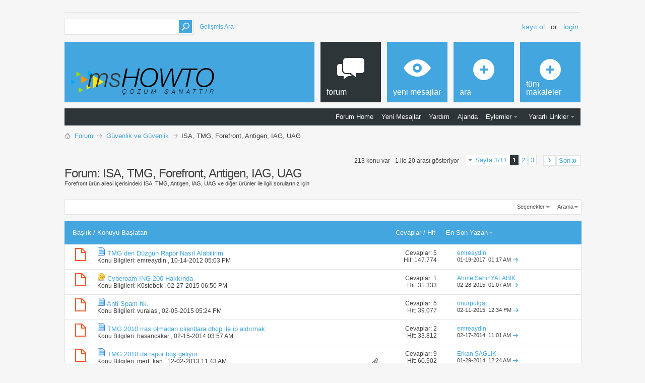

--- FILE ---
content_type: text/html; charset=latin5
request_url: https://www.mshowto.org/forum/isa-tmg-forefront-antigen-iag-uag/?s=77104762c0f6f1ebc1c9543b74276680
body_size: 19646
content:
<!DOCTYPE html PUBLIC "-//W3C//DTD XHTML 1.0 Transitional//EN" "http://www.w3.org/TR/xhtml1/DTD/xhtml1-transitional.dtd">
<html xmlns="http://www.w3.org/1999/xhtml" dir="ltr" lang="tr-TR" id="vbulletin_html">
<head>
<base href="https://www.mshowto.org/forum/" /><!--[if IE]></base><![endif]-->
	<link rel="canonical" href="https://www.mshowto.org/forum/isa-tmg-forefront-antigen-iag-uag/" />
<meta http-equiv="Content-Type" content="text/html; charset=latin5" />
<meta id="e_vb_meta_bburl" name="vb_meta_bburl" content="https://www.mshowto.org/forum" />

<meta name="generator" content="vBulletin 4.2.5" />
<meta http-equiv="X-UA-Compatible" content="IE=9" />

	<link rel="Shortcut Icon" href="https://www.mshowto.org/forum/favicon.ico" type="image/x-icon" />


		<meta name="robots" content="index,follow,noodp,noydir" />
		<meta name="keywords" content="ISA,TMG,Forefront,Antigen,IAG,ISA, TMG, Forefront, Antigen, IAG, UAG, office 365 login, outlook office 365, office 365 indir, microsoft azure nedir, azure, office 365, azure portal, azure nedir, windows server 2016, exchange 2010 kurulumu, sccm, scom, sql 2014, visual studio, asp.net, java" />
		<meta name="description" content="ISA, TMG, Forefront, Antigen, IAG, UAG - Forefront ürün ailesi içerisindeki ISA, TMG, Antigen, IAG, UAG ve diğer ürünler ile ilgili sorularınız için" />





<script type="text/javascript">
<!--
	if (typeof YAHOO === 'undefined') // Load ALL YUI Local
	{
		document.write('<script type="text/javascript" src="clientscript/yui/yuiloader-dom-event/yuiloader-dom-event.js?v=424"><\/script>');
		document.write('<script type="text/javascript" src="clientscript/yui/connection/connection-min.js?v=424"><\/script>');
		var yuipath = 'clientscript/yui';
		var yuicombopath = '';
		var remoteyui = false;
	}
	else	// Load Rest of YUI remotely (where possible)
	{
		var yuipath = 'clientscript/yui';
		var yuicombopath = '';
		var remoteyui = true;
		if (!yuicombopath)
		{
			document.write('<script type="text/javascript" src="clientscript/yui/connection/connection-min.js?v=424"><\/script>');
		}
	}
	var SESSIONURL = "s=34c261b7780fc4b8305635108158cb42&";
	var SECURITYTOKEN = "guest";
	var IMGDIR_MISC = "images/metro/blue/misc";
	var IMGDIR_BUTTON = "images/metro/blue/buttons";
	var vb_disable_ajax = parseInt("0", 10);
	var SIMPLEVERSION = "424";
	var BBURL = "https://www.mshowto.org/forum";
	var LOGGEDIN = 0 > 0 ? true : false;
	var THIS_SCRIPT = "forumdisplay";
	var RELPATH = "forumdisplay.php?f=59";
	var PATHS = {
		forum : "",
		cms   : "",
		blog  : ""
	};
	var AJAXBASEURL = "https://www.mshowto.org/forum/";
// -->
</script>
<script type="text/javascript" src="https://www.mshowto.org/forum/clientscript/vbulletin-core.js?v=424"></script>



	<link rel="alternate" type="application/rss+xml" title="Mshowto Forum Sayfası RSS Feed" href="https://www.mshowto.org/forum/external.php?type=RSS2" />
	
		<link rel="alternate" type="application/rss+xml" title="Mshowto Forum Sayfası - ISA, TMG, Forefront, Antigen, IAG, UAG - RSS Feed" href="https://www.mshowto.org/forum/external.php?type=RSS2&amp;forumids=59" />
	



	<link rel="stylesheet" type="text/css" href="https://www.mshowto.org/forum/css.php?styleid=7&amp;langid=2&amp;d=1567164398&amp;td=ltr&amp;sheet=bbcode.css,editor.css,popupmenu.css,reset-fonts.css,vbulletin.css,vbulletin-chrome.css,vbulletin-formcontrols.css, ,metro_theme_prefooter_blocks.css" />

	<!--[if lt IE 8]>
	<link rel="stylesheet" type="text/css" href="https://www.mshowto.org/forum/css.php?styleid=7&amp;langid=2&amp;d=1567164398&amp;td=ltr&amp;sheet=popupmenu-ie.css,vbulletin-ie.css,vbulletin-chrome-ie.css,vbulletin-formcontrols-ie.css,editor-ie.css" />
	<![endif]-->


<!--Google Web Fonts /-->
<link href='http://fonts.googleapis.com/css?family=Open+Sans:400,300,600&subset=latin,cyrillic' rel='stylesheet' type='text/css'>



<script type="text/javascript" src="http://ajax.googleapis.com/ajax/libs/jquery/1.6.4/jquery.min.js"></script>
<script type="text/javascript">
$(document).ready(function() {
	$('a.login-window').click(function() {
		
		// Getting the variable's value from a link 
		var loginBox = this.hash;

		//Fade in the Popup and add close button
		$(loginBox).fadeIn(300);
		
		//Set the center alignment padding + border
		var popMargTop = ($(loginBox).height() + 24) / 2; 
		var popMargLeft = ($(loginBox).width() + 24) / 2; 
		
		$(loginBox).css({ 
			'margin-top' : -popMargTop,
			'margin-left' : -popMargLeft
		});
		
		// Add the mask to body
		$('body').append('<div id="mask"></div>');
		$('#mask').fadeIn(300);
		
		return false;
	});
	
	// When clicking on the button close or the mask layer the popup closed
	$('a.close, #mask').live('click', function() { 
	  $('#mask , .login-popup').fadeOut(300 , function() {
		$('#mask').remove();  
	}); 
	return false;
	});
	
	$('#navbar_username').focus(function() {
		$('#navbar_username').parent().addClass('active');
	}); 
	$('#navbar_username').blur(function() {
		$('#navbar_username').parent().removeClass('active');
	}); 
	$('#navbar_password').focus(function() {
		$('#navbar_password_hint').parent().addClass('active');
	}); 
	$('#navbar_password').blur(function() {
		$('#navbar_password_hint').parent().removeClass('active');
	}); 

});
</script>
<script type="application/ld+json">
{
	"@context": "http://schema.org",
	"@type": "WebSite",
	"url": "http://www.mshowto.org",
	"potentialAction": {
		"@type": "SearchAction",
		"target": "https://www.mshowto.org/forum/search.php?do=process&query={search_term_string}",
		"query-input": "required name=search_term_string"
	}
}
</script>
	<title>ISA, TMG, Forefront, Antigen, IAG, UAG</title>
	
	<script type="text/javascript" src="clientscript/vbulletin_read_marker.js?v=424"></script>
	
	
		<link rel="stylesheet" type="text/css" href="https://www.mshowto.org/forum/css.php?styleid=7&amp;langid=2&amp;d=1567164398&amp;td=ltr&amp;sheet=toolsmenu.css,forumbits.css,forumdisplay.css,threadlist.css,options.css" />
	

	<!--[if lt IE 8]>
	<script type="text/javascript" src="clientscript/vbulletin-threadlist-ie.js?v=424"></script>
		<link rel="stylesheet" type="text/css" href="https://www.mshowto.org/forum/css.php?styleid=7&amp;langid=2&amp;d=1567164398&amp;td=ltr&amp;sheet=toolsmenu-ie.css,forumbits-ie.css,forumdisplay-ie.css,threadlist-ie.css,options-ie.css" />
	<![endif]-->
	<link rel="stylesheet" type="text/css" href="https://www.mshowto.org/forum/css.php?styleid=7&amp;langid=2&amp;d=1567164398&amp;td=ltr&amp;sheet=additional.css" />


					<script type="text/javascript">
					<!--
						var _gaq = _gaq || [];
						var inPagePlugin = '//www.google-analytics.com/plugins/ga/inpage_linkid.js';

						_gaq.push(['_setAccount', 'UA-9407028-3']);

_gaq.push(['_trackPageview']);

						(function() {
							var ga = document.createElement('script'); ga.type = 'text/javascript'; ga.async = true;
							ga.src = ('https:' == document.location.protocol ? 'https://ssl' : 'http://www') + '.google-analytics.com/ga.js';
							var s = document.getElementsByTagName('script')[0]; s.parentNode.insertBefore(ga, s);
						})();
					//-->
					</script>
				</head>

<body>

<!-- Metro Theme from PixelGoose.com v.1.1.1 -->


<div class="above_body"> <!-- closing tag is in template navbar -->

<div id="header" class="floatcontainer doc_header">


<div class="ad_global_header">
    
     
</div>


<div id="top_header">

	
		<div id="globalsearch" class="globalsearch">
			<form action="https://www.mshowto.org/forum/search.php?s=34c261b7780fc4b8305635108158cb42&amp;do=process" method="post" id="navbar_search" class="navbar_search">
				
				<input type="hidden" name="securitytoken" value="guest" />
				<input type="hidden" name="do" value="process" />
				<input type="text" value="" name="query" class="textbox" tabindex="99"/>
				<input type="submit" class="searchbutton" name="submit" onclick="document.getElementById('navbar_search').submit;" tabindex="100"/>
			</form>
		</div>
		<ul class="advanced_search">
				<li><a href="https://www.mshowto.org/forum/search.php?s=34c261b7780fc4b8305635108158cb42" accesskey="4">Gelişmiş Ara</a></li>
				
		</ul>
	



	<div id="toplinks" class="toplinks">
		
			<ul class="nouser">
			
				<li><a href="https://www.mshowto.org/forum/register.php?s=34c261b7780fc4b8305635108158cb42" rel="nofollow">Kayıt ol</a></li>
			
				<li>or</li>
				<li><a href="https://www.mshowto.org/forum/isa-tmg-forefront-antigen-iag-uag/?#login-box" class="login-window">Login</a></li>
			</ul>
		
	</div>

	
</div>


    <div id="login-box" class="login-popup">
        <a href="https://www.mshowto.org/forum/isa-tmg-forefront-antigen-iag-uag/?#" class="close"><img src="https://www.mshowto.org/forum/images/metro/blue/misc/close_popup.png" class="close-button" title="Close" alt="Close" /></a>
        <div id="login-text">Login to Your Account</div>
			<script type="text/javascript" src="clientscript/vbulletin_md5.js?v=424"></script>
			<form id="navbar_loginform" action="https://www.mshowto.org/forum/login.php?s=34c261b7780fc4b8305635108158cb42&amp;do=login" method="post" onsubmit="md5hash(vb_login_password, vb_login_md5password, vb_login_md5password_utf, 0)">
				<fieldset id="logindetails" class="logindetails">
                
					<div>
					<div class="navbar_username_outer"><input type="text" class="textbox default-value" name="vb_login_username" id="navbar_username" size="10" accesskey="u" tabindex="101" value="Nickiniz" /></div>
					<div class="navbar_password_outer"><input type="password" class="textbox" tabindex="102" name="vb_login_password" id="navbar_password" size="10" />
					<input type="text" class="textbox default-value" tabindex="102" name="vb_login_password_hint" id="navbar_password_hint" size="10" value="Şifreniz" style="display:none;" /></div>
                    
					<div class="login-ctrl">
                        <div id="remember" class="remember">
                            <label for="cb_cookieuser_navbar"><input type="checkbox" name="cookieuser" value="1" id="cb_cookieuser_navbar" class="cb_cookieuser_navbar" accesskey="c" tabindex="103" /> <acronym title="Forumdan çıkış tuşunu kullanarak çıkana kadar, Forum tarafından otamatikmen tanınmanızı sağlar.">Beni hatırla</acronym></label>
                        </div>                
                        
                        <input type="submit" class="loginbutton" tabindex="104" value="Giriş" title="Lütfen öngörülen bölümlere Kullanıcı isminizi ve Şifrenizi giriniz. Yada 'Kayıt Ol'-tuşuna tıklayarak Üye olabilirsiniz." accesskey="s" />
                        </div>
                    </div>
				</fieldset>


				<input type="hidden" name="s" value="34c261b7780fc4b8305635108158cb42" />
				<input type="hidden" name="securitytoken" value="guest" />
				<input type="hidden" name="do" value="login" />
				<input type="hidden" name="vb_login_md5password" />
				<input type="hidden" name="vb_login_md5password_utf" />
			</form>
			<script type="text/javascript">
			YAHOO.util.Dom.setStyle('navbar_password_hint', "display", "inline");
			YAHOO.util.Dom.setStyle('navbar_password', "display", "none");
			vB_XHTML_Ready.subscribe(function()
			{
			//
				YAHOO.util.Event.on('navbar_username', "focus", navbar_username_focus);
				YAHOO.util.Event.on('navbar_username', "blur", navbar_username_blur);
				YAHOO.util.Event.on('navbar_password_hint', "focus", navbar_password_hint);
				YAHOO.util.Event.on('navbar_password', "blur", navbar_password);
			});
			
			function navbar_username_focus(e)
			{
			//
				var textbox = YAHOO.util.Event.getTarget(e);
				if (textbox.value == 'Nickiniz')
				{
				//
					textbox.value='';
					textbox.style.color='#000000';
				}
			}

			function navbar_username_blur(e)
			{
			//
				var textbox = YAHOO.util.Event.getTarget(e);
				if (textbox.value == '')
				{
				//
					textbox.value='Nickiniz';
					textbox.style.color='#777777';
				}
			}
			
			function navbar_password_hint(e)
			{
			//
				var textbox = YAHOO.util.Event.getTarget(e);
				
				YAHOO.util.Dom.setStyle('navbar_password_hint', "display", "none");
				YAHOO.util.Dom.setStyle('navbar_password', "display", "inline");
				YAHOO.util.Dom.get('navbar_password').focus();
			}

			function navbar_password(e)
			{
			//
				var textbox = YAHOO.util.Event.getTarget(e);
				
				if (textbox.value == '')
				{
					YAHOO.util.Dom.setStyle('navbar_password_hint', "display", "inline");
					YAHOO.util.Dom.setStyle('navbar_password', "display", "none");
				}
			}
			</script>
            
            <div class="register-ctrl">
            	<a class="login-popup-register" href="https://www.mshowto.org/forum/register.php?s=34c261b7780fc4b8305635108158cb42" rel="nofollow">Kayıt ol</a>
                <div class="login-popup-fb">
				
                </div>
            </div>
</div>



<div id="middle_header">
<a name="top" href="https://www.mshowto.org/forum/?s=34c261b7780fc4b8305635108158cb42" class="logo-image"><img src="https://www.mshowto.org/images/site/logo.BUYUK_BOY.png" alt="Mshowto Forum Sayfası - Powered by vBulletin" /></a>
<div id="navbar" class="navbar">
	<ul id="navtabs" class="navtabs floatcontainer">
		
		
	
		<li class="selected" id="vbtab_forum">
			<a class="navtab" href="https://www.mshowto.org/forum/?s=34c261b7780fc4b8305635108158cb42"><span>Forum</span></a>
		</li>
		
		
			<ul class="floatcontainer">
				
					
						
							<li id="vbflink_bbmenu"><a href="https://www.mshowto.org/forum/?s=34c261b7780fc4b8305635108158cb42">Forum Home</a></li>
						
					
				
					
						
							<li id="vbflink_newposts"><a rel="nofollow" href="https://www.mshowto.org/forum/search.php?do=getnew&amp;contenttype=vBForum_Post&amp;s=34c261b7780fc4b8305635108158cb42">Yeni Mesajlar</a></li>
						
					
				
					
						
							<li id="vbflink_faq"><a href="https://www.mshowto.org/forum/faq.php?s=34c261b7780fc4b8305635108158cb42">Yardım</a></li>
						
					
				
					
						
							<li id="vbflink_calendar"><a href="https://www.mshowto.org/forum/calendar.php?s=34c261b7780fc4b8305635108158cb42">Ajanda</a></li>
						
					
				
					
						<li class="popupmenu" id="vbmenu_actions">
							<a href="javascript://" class="popupctrl">Eylemler</a>
							<ul class="popupbody popuphover">
								
									<li id="vbalink_mfr"><a rel="nofollow" href="https://www.mshowto.org/forum/forumdisplay.php?do=markread&amp;markreadhash=guest&amp;s=34c261b7780fc4b8305635108158cb42">Forumları Okundu Kabul Et</a></li>
								
							</ul>
						</li>
					
				
					
						<li class="popupmenu" id="vbmenu_qlinks">
							<a href="javascript://" class="popupctrl">Yararlı Linkler</a>
							<ul class="popupbody popuphover">
								
									<li id="vbqlink_posts"><a href="https://www.mshowto.org/forum/search.php?do=getdaily&amp;contenttype=vBForum_Post&amp;s=34c261b7780fc4b8305635108158cb42">Bugünkü Mesajlar</a></li>
								
							</ul>
						</li>
					
				
			</ul>
		

	
		<li  id="vbtab_whatsnew">
			<a class="navtab" href="https://www.mshowto.org/forum/activity.php?s=34c261b7780fc4b8305635108158cb42"><span>Yeni Mesajlar</span></a>
		</li>
		
		

	
		<li  id="tab_otm2_569">
			<a rel="nofollow" class="navtab" href="https://www.mshowto.org/forum/search.php?tabid=40"><span>Ara</span></a>
		</li>
		
		

	
		<li  id="tab_otm2_993">
			<a class="navtab" href="https://www.mshowto.org/category/makaleler"><span>Tüm Makaleler</span></a>
		</li>
		
		

		
	</ul>
</div>
</div>
</div>
</div><!-- closing div for above_body -->

<div class="body_wrapper">
<div id="breadcrumb" class="breadcrumb">
	<ul class="floatcontainer">
		<li class="navbithome"><a href="https://www.mshowto.org/forum/index.php?s=34c261b7780fc4b8305635108158cb42" accesskey="1"><img src="https://www.mshowto.org/forum/images/metro/blue/misc/navbit-home.png" alt="Ana Sayfa" /></a></li>
		
	<li class="navbit" itemscope="itemscope" itemtype="http://data-vocabulary.org/Breadcrumb"><a href="https://www.mshowto.org/forum/?s=34c261b7780fc4b8305635108158cb42" itemprop="url"><span itemprop="title">Forum</span></a></li>

	<li class="navbit" itemscope="itemscope" itemtype="http://data-vocabulary.org/Breadcrumb"><a href="https://www.mshowto.org/forum/guvenlik-ve-guvenlik/?s=34c261b7780fc4b8305635108158cb42" itemprop="url"><span itemprop="title">Güvenlik ve Güvenlik</span></a></li>

		
	<li class="navbit lastnavbit"><span itemprop="title">ISA, TMG, Forefront, Antigen, IAG, UAG</span></li>

	</ul>
	<hr />
</div>

 







<div id="above_threadlist" class="above_threadlist">

	
	<div class="threadpagenav">
		<form action="https://www.mshowto.org/forum/forumdisplay.php?f=59&amp;page=3&amp;s=34c261b7780fc4b8305635108158cb42" method="get" class="pagination popupmenu nohovermenu">
<input type="hidden" name="f" value="59" /><input type="hidden" name="s" value="34c261b7780fc4b8305635108158cb42" />
	
		<span><a href="javascript://" class="popupctrl">Sayfa 1/11</a></span>
		
		
		
		<span class="selected"><a href="javascript://" title="213 sonuçtan 1 ile 20 arası">1</a></span><span><a href="https://www.mshowto.org/forum/isa-tmg-forefront-antigen-iag-uag/index2.html?s=34c261b7780fc4b8305635108158cb42" title="Sonuçları göster 21 ile 40 ve 213">2</a></span><span><a href="https://www.mshowto.org/forum/isa-tmg-forefront-antigen-iag-uag/index3.html?s=34c261b7780fc4b8305635108158cb42" title="Sonuçları göster 41 ile 60 ve 213">3</a></span>
		
		<span class="separator">...</span>
		
		
		<span class="prev_next"><a rel="next" href="https://www.mshowto.org/forum/isa-tmg-forefront-antigen-iag-uag/index2.html?s=34c261b7780fc4b8305635108158cb42" title="Sonraki Sayfa - Sonuçlar 21 ile 40 ve 213"><img src="https://www.mshowto.org/forum/images/metro/blue/pagination/next-right.png" alt="Sonraki" /></a></span>
		
		
		<span class="first_last"><a href="https://www.mshowto.org/forum/isa-tmg-forefront-antigen-iag-uag/index11.html?s=34c261b7780fc4b8305635108158cb42" title="Sonuncu Sayfa - Sonuçlar 201 ile 213 ve 213">Son<img src="https://www.mshowto.org/forum/images/metro/blue/pagination/last-right.png" alt="Son" /></a></span>
		
	
	<ul class="popupbody popuphover">
		<li class="formsubmit jumptopage"><label>Sayfaya Git <input type="text" name="page" size="4" /></label> <input type="submit" class="button" value="Git" /></li>
	</ul>
</form>
		<div id="threadpagestats" class="threadpagestats">213 konu var - 1 ile 20 arası gösteriyor</div>
	</div>
	
</div>
<div id="pagetitle" class="pagetitle">
	<h1>Forum: <span class="forumtitle">ISA, TMG, Forefront, Antigen, IAG, UAG</span></h1>
	<p class="description">Forefront ürün ailesi içerisindeki ISA, TMG, Antigen, IAG, UAG ve diğer ürünler ile ilgili sorularınız için</p>
</div>

	
	<div id="above_threadlist_controls" class="above_threadlist_controls toolsmenu">
		<div>
		<ul class="popupgroup forumdisplaypopups" id="forumdisplaypopups">
			<li class="popupmenu nohovermenu" id="forumtools">
				<h6><a href="javascript://" class="popupctrl" rel="nofollow">Seçenekler</a></h6>
				<ul class="popupbody popuphover">
					
						<li>
							<a href="https://www.mshowto.org/forum/forumdisplay.php?do=markread&amp;f=59&amp;markreadhash=guest&amp;s=34c261b7780fc4b8305635108158cb42" rel="nofollow" onclick="return mark_forum_and_threads_read(59);">
								Bu Forumu okunmuş kabul et
							</a>
						</li>
						
					<li><a href="https://www.mshowto.org/forum/guvenlik-ve-guvenlik/?s=34c261b7780fc4b8305635108158cb42" rel="nofollow">Ana Forumu göster</a></li>
				</ul>
			</li>
                        
			<li class="popupmenu nohovermenu forumsearch menusearch" id="forumsearch">
				<h6><a href="javascript://" class="popupctrl">Arama</a></h6>
				<form action="https://www.mshowto.org/forum/search.php?do=process" method="get">
				<ul class="popupbody popuphover">
					<li>
						<input type="text" class="searchbox" name="q" value="Ara..." />
						<input type="submit" class="button" value="Arama" />
					</li>
					<li class="formsubmit" id="popupsearch">
						<div class="submitoptions">
							<label><input type="radio" name="showposts" value="0" checked="checked" /> Konu gösterimi</label>
							<label><input type="radio" name="showposts" value="1" /> Mesaj gösterimi</label>
						</div>
						<div class="advancedsearchlink"><a href="https://www.mshowto.org/forum/search.php?search_type=1&amp;contenttype=vBForum_Post&amp;forumchoice[]=59&amp;s=34c261b7780fc4b8305635108158cb42" rel="nofollow">Gelişmiş Ara</a></div>

					</li>
				</ul>
				<input type="hidden" name="s" value="34c261b7780fc4b8305635108158cb42" />
				<input type="hidden" name="securitytoken" value="guest" />
				<input type="hidden" name="do" value="process" />
				<input type="hidden" name="contenttype" value="vBForum_Post" />
				<input type="hidden" name="forumchoice[]" value="59" />
				<input type="hidden" name="childforums" value="1" />
				<input type="hidden" name="exactname" value="1" />
				</form>
			</li>
			



		</ul>
			
		</div>
	</div>
	






<div id="threadlist" class="threadlist">
	<form id="thread_inlinemod_form" action="https://www.mshowto.org/forum/inlinemod.php?forumid=59" method="post">
		<h2 class="hidden">Forumda bulunan Konular, Forum ismi</h2>

		<div>
			<div class="threadlisthead table">
				<div>
				<span class="threadinfo">
					<span class="threadtitle">
						<a href="https://www.mshowto.org/forum/isa-tmg-forefront-antigen-iag-uag/?sort=title&amp;order=asc&amp;s=34c261b7780fc4b8305635108158cb42" rel="nofollow">Başlık</a> /
						<a href="https://www.mshowto.org/forum/isa-tmg-forefront-antigen-iag-uag/?sort=postusername&amp;order=asc&amp;s=34c261b7780fc4b8305635108158cb42" rel="nofollow">Konuyu Başlatan</a>
					</span>
				</span>
				

					<span class="threadstats td"><a href="https://www.mshowto.org/forum/isa-tmg-forefront-antigen-iag-uag/?sort=replycount&amp;s=34c261b7780fc4b8305635108158cb42" rel="nofollow">Cevaplar</a> / <a href="https://www.mshowto.org/forum/isa-tmg-forefront-antigen-iag-uag/?sort=views&amp;s=34c261b7780fc4b8305635108158cb42" rel="nofollow">Hit</a></span>
					<span class="threadlastpost td"><a href="https://www.mshowto.org/forum/isa-tmg-forefront-antigen-iag-uag/?order=asc&amp;s=34c261b7780fc4b8305635108158cb42" rel="nofollow">En Son Yazan<img class="sortarrow" src="https://www.mshowto.org/forum/images/metro/blue/buttons/sortarrow-asc.png" alt="Sıralamayı değiştir" border="0" /></a></span>
					
				
				</div>
			</div>

			
			
				<ol id="threads" class="threads">
					<li class="threadbit hot" id="thread_2267">
	<div class="rating0 nonsticky">
		<div class="threadinfo" title="“GFI web monitor” TMG üzerinde ara ara firewall servisini stop ettiği için kaldırdım. Raporlama için alternatif ürün arayışındayım. Client lar...">
			<!--  status icon block -->
			<a class="threadstatus" rel="vB::AJAX" ></a>

			<!-- title / author block -->
			<div class="inner">
				<h3 class="threadtitle">
                    	

                    
                            <img src="https://www.mshowto.org/forum/images/icons/icon1.png" alt="" border="0" />
                    

					
                                        
 					
                	<a class="title" href="https://www.mshowto.org/forum/isa-tmg-forefront-antigen-iag-uag/2267-tmg-den-duzgun-rapor-nasil-alabilirim.html?s=34c261b7780fc4b8305635108158cb42" id="thread_title_2267">TMG den Düzgün Rapor Nasıl Alabilirim</a>
				</h3>

				<div class="threadmeta">				
					<div class="author">
												
						
							<span class="label">Konu Bilgileri:&nbsp;<a href="https://www.mshowto.org/forum/members/emreaydin.html?s=34c261b7780fc4b8305635108158cb42" class="username understate" title="Konu Başlatan emreaydin">emreaydin</a> <span title="Konu Başlangıç Zamanı">,&nbsp;10-14-2012&nbsp;05:03 PM</span>
						
						
						
						<!-- iconinfo -->
						<div class="threaddetails td">
							<div class="threaddetailicons">
								
								
								
								
								
								
							</div>
						</div>
					</div>
					
				</div>

			</div>
		</div>
		
		<!-- threadstats -->
		
		<ul class="threadstats td alt" title="">
			
				<li>Cevaplar:
					
						5
					
				</li>
				<li>Hit: 147.774</li>
			
			<li class="hidden">Değerlendirme0 / 5</li>
		</ul>
							
		<!-- lastpost -->
		<dl class="threadlastpost td">
		
			<dt class="lastpostby hidden">En Son Yazan</dt>
			<dd><div class="popupmenu memberaction">
	<a class="username offline popupctrl" href="https://www.mshowto.org/forum/members/emreaydin.html?s=34c261b7780fc4b8305635108158cb42" title="emreaydin çevrimdışı"><strong>emreaydin</strong></a>
	<ul class="popupbody popuphover memberaction_body">
		<li class="left">
			<a href="https://www.mshowto.org/forum/members/emreaydin.html?s=34c261b7780fc4b8305635108158cb42" class="siteicon_profile">
				Profil bilgileri
			</a>
		</li>
		
		<li class="right">
			<a href="https://www.mshowto.org/forum/search.php?do=finduser&amp;userid=2&amp;contenttype=vBForum_Post&amp;showposts=1&amp;s=34c261b7780fc4b8305635108158cb42" class="siteicon_forum" rel="nofollow">
				Mesajlarını Göster
			</a>
		</li>
		
		
		<li class="left">
			<a href="https://www.mshowto.org/forum/private.php?do=newpm&amp;u=2&amp;s=34c261b7780fc4b8305635108158cb42" class="siteicon_message" rel="nofollow">
				Özel Mesaj Gönder
			</a>
		</li>
		
		
		
		
		
		<li class="left">
			<a href="http://www.mshowto.org" class="siteicon_homepage">
				Web Sitem
			</a>
		</li>
		
		
		

		

		
		
	</ul>
</div></dd>
			<dd>01-19-2017, <span class="time">01:17 AM</span>
			<a href="https://www.mshowto.org/forum/isa-tmg-forefront-antigen-iag-uag/2267-tmg-den-duzgun-rapor-nasil-alabilirim-post13570.html?s=34c261b7780fc4b8305635108158cb42#post13570" class="lastpostdate understate" title="Son mesaja git"><img src="https://www.mshowto.org/forum/images/metro/blue/buttons/lastpost-right.png" alt="Son mesaja git" /></a>
			</dd>
		
		</dl>

		
		
		
		
	</div>
</li><li class="threadbit hot" id="thread_3315">
	<div class="rating0 nonsticky">
		<div class="threadinfo" title="arkadaslar merhaba, 
 
 konuyu yanlıs yere acıyorsam affola :( 
 
 cyberoam  ING 200  kullanıyoruz. yenı conf. yaptık fakat  AD senkronu oldugu halde...">
			<!--  status icon block -->
			<a class="threadstatus" rel="vB::AJAX" ></a>

			<!-- title / author block -->
			<div class="inner">
				<h3 class="threadtitle">
                    	

                    
                            <img src="https://www.mshowto.org/forum/images/icons/icon9.png" alt="Unhappy" border="0" />
                    

					
                                        
 					
                	<a class="title" href="https://www.mshowto.org/forum/isa-tmg-forefront-antigen-iag-uag/3315-cyberoam-ing-200-hakkinda.html?s=34c261b7780fc4b8305635108158cb42" id="thread_title_3315">Cyberoam ING 200 Hakkında</a>
				</h3>

				<div class="threadmeta">				
					<div class="author">
												
						
							<span class="label">Konu Bilgileri:&nbsp;<a href="https://www.mshowto.org/forum/members/k0stebek.html?s=34c261b7780fc4b8305635108158cb42" class="username understate" title="Konu Başlatan K0stebek">K0stebek</a> <span title="Konu Başlangıç Zamanı">,&nbsp;02-27-2015&nbsp;06:50 PM</span>
						
						
						
						<!-- iconinfo -->
						<div class="threaddetails td">
							<div class="threaddetailicons">
								
								
								
								
								
								
							</div>
						</div>
					</div>
					
				</div>

			</div>
		</div>
		
		<!-- threadstats -->
		
		<ul class="threadstats td alt" title="">
			
				<li>Cevaplar:
					
						1
					
				</li>
				<li>Hit: 31.333</li>
			
			<li class="hidden">Değerlendirme0 / 5</li>
		</ul>
							
		<!-- lastpost -->
		<dl class="threadlastpost td">
		
			<dt class="lastpostby hidden">En Son Yazan</dt>
			<dd><div class="popupmenu memberaction">
	<a class="username offline popupctrl" href="https://www.mshowto.org/forum/members/ahmetsahinyalabik.html?s=34c261b7780fc4b8305635108158cb42" title="AhmetSahinYALABIK çevrimdışı"><strong>AhmetSahinYALABIK</strong></a>
	<ul class="popupbody popuphover memberaction_body">
		<li class="left">
			<a href="https://www.mshowto.org/forum/members/ahmetsahinyalabik.html?s=34c261b7780fc4b8305635108158cb42" class="siteicon_profile">
				Profil bilgileri
			</a>
		</li>
		
		<li class="right">
			<a href="https://www.mshowto.org/forum/search.php?do=finduser&amp;userid=4306&amp;contenttype=vBForum_Post&amp;showposts=1&amp;s=34c261b7780fc4b8305635108158cb42" class="siteicon_forum" rel="nofollow">
				Mesajlarını Göster
			</a>
		</li>
		
		
		<li class="left">
			<a href="https://www.mshowto.org/forum/private.php?do=newpm&amp;u=4306&amp;s=34c261b7780fc4b8305635108158cb42" class="siteicon_message" rel="nofollow">
				Özel Mesaj Gönder
			</a>
		</li>
		
		
		
		
		
		
		

		

		
		
	</ul>
</div></dd>
			<dd>02-28-2015, <span class="time">01:07 AM</span>
			<a href="https://www.mshowto.org/forum/isa-tmg-forefront-antigen-iag-uag/3315-cyberoam-ing-200-hakkinda-post12899.html?s=34c261b7780fc4b8305635108158cb42#post12899" class="lastpostdate understate" title="Son mesaja git"><img src="https://www.mshowto.org/forum/images/metro/blue/buttons/lastpost-right.png" alt="Son mesaja git" /></a>
			</dd>
		
		</dl>

		
		
		
		
	</div>
</li><li class="threadbit hot" id="thread_3294">
	<div class="rating0 nonsticky">
		<div class="threadinfo" title="Merhaba, 
Ortamdan bahsedeyim öncelikle: 
- Merkezde AD ve Exchange 2003 var. 
- Şubeler ise workgroup olarak çalışıyorlar ve POP3 ile mail gönderip...">
			<!--  status icon block -->
			<a class="threadstatus" rel="vB::AJAX" ></a>

			<!-- title / author block -->
			<div class="inner">
				<h3 class="threadtitle">
                    	

                    
                            <img src="https://www.mshowto.org/forum/images/icons/icon1.png" alt="" border="0" />
                    

					
                                        
 					
                	<a class="title" href="https://www.mshowto.org/forum/isa-tmg-forefront-antigen-iag-uag/3294-anti-spam-hk.html?s=34c261b7780fc4b8305635108158cb42" id="thread_title_3294">Anti Spam hk.</a>
				</h3>

				<div class="threadmeta">				
					<div class="author">
												
						
							<span class="label">Konu Bilgileri:&nbsp;<a href="https://www.mshowto.org/forum/members/vuralas.html?s=34c261b7780fc4b8305635108158cb42" class="username understate" title="Konu Başlatan vuralas">vuralas</a> <span title="Konu Başlangıç Zamanı">,&nbsp;02-05-2015&nbsp;05:24 PM</span>
						
						
						
						<!-- iconinfo -->
						<div class="threaddetails td">
							<div class="threaddetailicons">
								
								
								
								
								
								
							</div>
						</div>
					</div>
					
				</div>

			</div>
		</div>
		
		<!-- threadstats -->
		
		<ul class="threadstats td alt" title="">
			
				<li>Cevaplar:
					
						5
					
				</li>
				<li>Hit: 39.077</li>
			
			<li class="hidden">Değerlendirme0 / 5</li>
		</ul>
							
		<!-- lastpost -->
		<dl class="threadlastpost td">
		
			<dt class="lastpostby hidden">En Son Yazan</dt>
			<dd><div class="popupmenu memberaction">
	<a class="username offline popupctrl" href="https://www.mshowto.org/forum/members/onurpulgat.html?s=34c261b7780fc4b8305635108158cb42" title="onurpulgat çevrimdışı"><strong>onurpulgat</strong></a>
	<ul class="popupbody popuphover memberaction_body">
		<li class="left">
			<a href="https://www.mshowto.org/forum/members/onurpulgat.html?s=34c261b7780fc4b8305635108158cb42" class="siteicon_profile">
				Profil bilgileri
			</a>
		</li>
		
		<li class="right">
			<a href="https://www.mshowto.org/forum/search.php?do=finduser&amp;userid=3762&amp;contenttype=vBForum_Post&amp;showposts=1&amp;s=34c261b7780fc4b8305635108158cb42" class="siteicon_forum" rel="nofollow">
				Mesajlarını Göster
			</a>
		</li>
		
		
		<li class="left">
			<a href="https://www.mshowto.org/forum/private.php?do=newpm&amp;u=3762&amp;s=34c261b7780fc4b8305635108158cb42" class="siteicon_message" rel="nofollow">
				Özel Mesaj Gönder
			</a>
		</li>
		
		
		
		
		
		<li class="left">
			<a rel="nofollow" href="http://www.onurpulgat.com" class="siteicon_homepage">
				Web Sitem
			</a>
		</li>
		
		
		

		

		
		
	</ul>
</div></dd>
			<dd>02-11-2015, <span class="time">12:34 PM</span>
			<a href="https://www.mshowto.org/forum/isa-tmg-forefront-antigen-iag-uag/3294-anti-spam-hk-post12821.html?s=34c261b7780fc4b8305635108158cb42#post12821" class="lastpostdate understate" title="Son mesaja git"><img src="https://www.mshowto.org/forum/images/metro/blue/buttons/lastpost-right.png" alt="Son mesaja git" /></a>
			</dd>
		
		</dl>

		
		
		
		
	</div>
</li><li class="threadbit hot" id="thread_2996">
	<div class="rating0 nonsticky">
		<div class="threadinfo" title="Merhaba, back to back tmg ile ilgili projemizde back tmg de 5 interface var, 4 ü lan network, 1 i de perimeter network. Lan kısmında yer alan...">
			<!--  status icon block -->
			<a class="threadstatus" rel="vB::AJAX" ></a>

			<!-- title / author block -->
			<div class="inner">
				<h3 class="threadtitle">
                    	

                    
                            <img src="https://www.mshowto.org/forum/images/icons/icon1.png" alt="" border="0" />
                    

					
                                        
 					
                	<a class="title" href="https://www.mshowto.org/forum/isa-tmg-forefront-antigen-iag-uag/2996-tmg-2010-rras-olmadan-clientlara-dhcp-ile-ip-aldirmak.html?s=34c261b7780fc4b8305635108158cb42" id="thread_title_2996">TMG 2010 rras olmadan clientlara dhcp ile ip aldırmak</a>
				</h3>

				<div class="threadmeta">				
					<div class="author">
												
						
							<span class="label">Konu Bilgileri:&nbsp;<a href="https://www.mshowto.org/forum/members/hasancakar.html?s=34c261b7780fc4b8305635108158cb42" class="username understate" title="Konu Başlatan hasancakar">hasancakar</a> <span title="Konu Başlangıç Zamanı">,&nbsp;02-15-2014&nbsp;03:57 AM</span>
						
						
						
						<!-- iconinfo -->
						<div class="threaddetails td">
							<div class="threaddetailicons">
								
								
								
								
								
								
							</div>
						</div>
					</div>
					
				</div>

			</div>
		</div>
		
		<!-- threadstats -->
		
		<ul class="threadstats td alt" title="">
			
				<li>Cevaplar:
					
						2
					
				</li>
				<li>Hit: 33.812</li>
			
			<li class="hidden">Değerlendirme0 / 5</li>
		</ul>
							
		<!-- lastpost -->
		<dl class="threadlastpost td">
		
			<dt class="lastpostby hidden">En Son Yazan</dt>
			<dd><div class="popupmenu memberaction">
	<a class="username offline popupctrl" href="https://www.mshowto.org/forum/members/emreaydin.html?s=34c261b7780fc4b8305635108158cb42" title="emreaydin çevrimdışı"><strong>emreaydin</strong></a>
	<ul class="popupbody popuphover memberaction_body">
		<li class="left">
			<a href="https://www.mshowto.org/forum/members/emreaydin.html?s=34c261b7780fc4b8305635108158cb42" class="siteicon_profile">
				Profil bilgileri
			</a>
		</li>
		
		<li class="right">
			<a href="https://www.mshowto.org/forum/search.php?do=finduser&amp;userid=2&amp;contenttype=vBForum_Post&amp;showposts=1&amp;s=34c261b7780fc4b8305635108158cb42" class="siteicon_forum" rel="nofollow">
				Mesajlarını Göster
			</a>
		</li>
		
		
		<li class="left">
			<a href="https://www.mshowto.org/forum/private.php?do=newpm&amp;u=2&amp;s=34c261b7780fc4b8305635108158cb42" class="siteicon_message" rel="nofollow">
				Özel Mesaj Gönder
			</a>
		</li>
		
		
		
		
		
		<li class="left">
			<a href="http://www.mshowto.org" class="siteicon_homepage">
				Web Sitem
			</a>
		</li>
		
		
		

		

		
		
	</ul>
</div></dd>
			<dd>02-17-2014, <span class="time">11:01 AM</span>
			<a href="https://www.mshowto.org/forum/isa-tmg-forefront-antigen-iag-uag/2996-tmg-2010-rras-olmadan-clientlara-dhcp-ile-ip-aldirmak-post11493.html?s=34c261b7780fc4b8305635108158cb42#post11493" class="lastpostdate understate" title="Son mesaja git"><img src="https://www.mshowto.org/forum/images/metro/blue/buttons/lastpost-right.png" alt="Son mesaja git" /></a>
			</dd>
		
		</dl>

		
		
		
		
	</div>
</li><li class="threadbit hot attachments" id="thread_2889">
	<div class="rating0 nonsticky">
		<div class="threadinfo" title="TMG 2010 da rapor almaya çalışıyorum ancak raporun içeriği boş geliyor. Monitoring bölümündeki bütün servisler çalışıyor. Hatam nerede acaba. Ayrıca...">
			<!--  status icon block -->
			<a class="threadstatus" rel="vB::AJAX" ></a>

			<!-- title / author block -->
			<div class="inner">
				<h3 class="threadtitle">
                    	

                    
                            <img src="https://www.mshowto.org/forum/images/icons/icon1.png" alt="" border="0" />
                    

					
                                        
 					
                	<a class="title" href="https://www.mshowto.org/forum/isa-tmg-forefront-antigen-iag-uag/2889-tmg-2010-da-rapor-bos-geliyor.html?s=34c261b7780fc4b8305635108158cb42" id="thread_title_2889">TMG 2010 da rapor boş geliyor</a>
				</h3>

				<div class="threadmeta">				
					<div class="author">
												
						
							<span class="label">Konu Bilgileri:&nbsp;<a href="https://www.mshowto.org/forum/members/mert_kan.html?s=34c261b7780fc4b8305635108158cb42" class="username understate" title="Konu Başlatan mert_kan">mert_kan</a> <span title="Konu Başlangıç Zamanı">,&nbsp;12-02-2013&nbsp;11:43 AM</span>
						
						
						
						<!-- iconinfo -->
						<div class="threaddetails td">
							<div class="threaddetailicons">
								
								
								
								
								
									<a href="javascript://" onclick="attachments(2889); return false"> <img src="https://www.mshowto.org/forum/images/metro/blue/misc/paperclip.png" border="0" alt="Toplam 3 Eklenti bulunuyor." /></a>
								
								
							</div>
						</div>
					</div>
					
				</div>

			</div>
		</div>
		
		<!-- threadstats -->
		
		<ul class="threadstats td alt" title="">
			
				<li>Cevaplar:
					
						9
					
				</li>
				<li>Hit: 60.502</li>
			
			<li class="hidden">Değerlendirme0 / 5</li>
		</ul>
							
		<!-- lastpost -->
		<dl class="threadlastpost td">
		
			<dt class="lastpostby hidden">En Son Yazan</dt>
			<dd><div class="popupmenu memberaction">
	<a class="username offline popupctrl" href="https://www.mshowto.org/forum/members/erkan-saglik.html?s=34c261b7780fc4b8305635108158cb42" title="Erkan SAGLIK çevrimdışı"><strong>Erkan SAGLIK</strong></a>
	<ul class="popupbody popuphover memberaction_body">
		<li class="left">
			<a href="https://www.mshowto.org/forum/members/erkan-saglik.html?s=34c261b7780fc4b8305635108158cb42" class="siteicon_profile">
				Profil bilgileri
			</a>
		</li>
		
		<li class="right">
			<a href="https://www.mshowto.org/forum/search.php?do=finduser&amp;userid=4888&amp;contenttype=vBForum_Post&amp;showposts=1&amp;s=34c261b7780fc4b8305635108158cb42" class="siteicon_forum" rel="nofollow">
				Mesajlarını Göster
			</a>
		</li>
		
		
		<li class="left">
			<a href="https://www.mshowto.org/forum/private.php?do=newpm&amp;u=4888&amp;s=34c261b7780fc4b8305635108158cb42" class="siteicon_message" rel="nofollow">
				Özel Mesaj Gönder
			</a>
		</li>
		
		
		
		
		
		
		

		

		
		
	</ul>
</div></dd>
			<dd>01-29-2014, <span class="time">12:24 AM</span>
			<a href="https://www.mshowto.org/forum/isa-tmg-forefront-antigen-iag-uag/2889-tmg-2010-da-rapor-bos-geliyor-post11264.html?s=34c261b7780fc4b8305635108158cb42#post11264" class="lastpostdate understate" title="Son mesaja git"><img src="https://www.mshowto.org/forum/images/metro/blue/buttons/lastpost-right.png" alt="Son mesaja git" /></a>
			</dd>
		
		</dl>

		
		
		
		
	</div>
</li><li class="threadbit hot" id="thread_2851">
	<div class="rating0 nonsticky">
		<div class="threadinfo" title="iyi günler arkadaşlar tmg'de internal'dan internal'a full erişim verdim tmg üzerine kurulu gfi web monitoring' herhangi bir internal client'a web...">
			<!--  status icon block -->
			<a class="threadstatus" rel="vB::AJAX" ></a>

			<!-- title / author block -->
			<div class="inner">
				<h3 class="threadtitle">
                    	

                    
                            <img src="https://www.mshowto.org/forum/images/icons/icon1.png" alt="" border="0" />
                    

					
                                        
 					
                	<a class="title" href="https://www.mshowto.org/forum/isa-tmg-forefront-antigen-iag-uag/2851-tmg-gfi-web-monitor-baglanti-problemi.html?s=34c261b7780fc4b8305635108158cb42" id="thread_title_2851">Tmg gfı web monıtor bağlantı problemi</a>
				</h3>

				<div class="threadmeta">				
					<div class="author">
												
						
							<span class="label">Konu Bilgileri:&nbsp;<a href="https://www.mshowto.org/forum/members/emrecsm.html?s=34c261b7780fc4b8305635108158cb42" class="username understate" title="Konu Başlatan EMRECSM">EMRECSM</a> <span title="Konu Başlangıç Zamanı">,&nbsp;10-01-2013&nbsp;11:13 AM</span>
						
						
						
						<!-- iconinfo -->
						<div class="threaddetails td">
							<div class="threaddetailicons">
								
								
								
								
								
								
							</div>
						</div>
					</div>
					
				</div>

			</div>
		</div>
		
		<!-- threadstats -->
		
		<ul class="threadstats td alt" title="">
			
				<li>Cevaplar:
					
						1
					
				</li>
				<li>Hit: 29.986</li>
			
			<li class="hidden">Değerlendirme0 / 5</li>
		</ul>
							
		<!-- lastpost -->
		<dl class="threadlastpost td">
		
			<dt class="lastpostby hidden">En Son Yazan</dt>
			<dd><div class="popupmenu memberaction">
	<a class="username offline popupctrl" href="https://www.mshowto.org/forum/members/erkan-saglik.html?s=34c261b7780fc4b8305635108158cb42" title="Erkan SAGLIK çevrimdışı"><strong>Erkan SAGLIK</strong></a>
	<ul class="popupbody popuphover memberaction_body">
		<li class="left">
			<a href="https://www.mshowto.org/forum/members/erkan-saglik.html?s=34c261b7780fc4b8305635108158cb42" class="siteicon_profile">
				Profil bilgileri
			</a>
		</li>
		
		<li class="right">
			<a href="https://www.mshowto.org/forum/search.php?do=finduser&amp;userid=4888&amp;contenttype=vBForum_Post&amp;showposts=1&amp;s=34c261b7780fc4b8305635108158cb42" class="siteicon_forum" rel="nofollow">
				Mesajlarını Göster
			</a>
		</li>
		
		
		<li class="left">
			<a href="https://www.mshowto.org/forum/private.php?do=newpm&amp;u=4888&amp;s=34c261b7780fc4b8305635108158cb42" class="siteicon_message" rel="nofollow">
				Özel Mesaj Gönder
			</a>
		</li>
		
		
		
		
		
		
		

		

		
		
	</ul>
</div></dd>
			<dd>10-01-2013, <span class="time">11:41 AM</span>
			<a href="https://www.mshowto.org/forum/isa-tmg-forefront-antigen-iag-uag/2851-tmg-gfi-web-monitor-baglanti-problemi-post10806.html?s=34c261b7780fc4b8305635108158cb42#post10806" class="lastpostdate understate" title="Son mesaja git"><img src="https://www.mshowto.org/forum/images/metro/blue/buttons/lastpost-right.png" alt="Son mesaja git" /></a>
			</dd>
		
		</dl>

		
		
		
		
	</div>
</li><li class="threadbit hot" id="thread_2776">
	<div class="rating0 nonsticky">
		<div class="threadinfo" title="Merhaba 
 
Noktadan noktaya ( TTVP değil )  Metro bağlantısı ile ilgili bir yazı, yorum veya bir yol gösterebilirseniz çok sevinirim.  Şirket merkezi...">
			<!--  status icon block -->
			<a class="threadstatus" rel="vB::AJAX" ></a>

			<!-- title / author block -->
			<div class="inner">
				<h3 class="threadtitle">
                    	

                    
                            <img src="https://www.mshowto.org/forum/images/icons/icon1.png" alt="" border="0" />
                    

					
                                        
 					
                	<a class="title" href="https://www.mshowto.org/forum/isa-tmg-forefront-antigen-iag-uag/2776-noktadan-noktaya-metro-baglantisi-hak.html?s=34c261b7780fc4b8305635108158cb42" id="thread_title_2776">Noktadan noktaya metro bağlantısı hak.</a>
				</h3>

				<div class="threadmeta">				
					<div class="author">
												
						
							<span class="label">Konu Bilgileri:&nbsp;<a href="https://www.mshowto.org/forum/members/cihgun.html?s=34c261b7780fc4b8305635108158cb42" class="username understate" title="Konu Başlatan cihgun">cihgun</a> <span title="Konu Başlangıç Zamanı">,&nbsp;06-05-2013&nbsp;04:46 PM</span>
						
						
						
						<!-- iconinfo -->
						<div class="threaddetails td">
							<div class="threaddetailicons">
								
								
								
								
								
								
							</div>
						</div>
					</div>
					
				</div>

			</div>
		</div>
		
		<!-- threadstats -->
		
		<ul class="threadstats td alt" title="">
			
				<li>Cevaplar:
					
						1
					
				</li>
				<li>Hit: 29.229</li>
			
			<li class="hidden">Değerlendirme0 / 5</li>
		</ul>
							
		<!-- lastpost -->
		<dl class="threadlastpost td">
		
			<dt class="lastpostby hidden">En Son Yazan</dt>
			<dd><div class="popupmenu memberaction">
	<a class="username offline popupctrl" href="https://www.mshowto.org/forum/members/emreaydin.html?s=34c261b7780fc4b8305635108158cb42" title="emreaydin çevrimdışı"><strong>emreaydin</strong></a>
	<ul class="popupbody popuphover memberaction_body">
		<li class="left">
			<a href="https://www.mshowto.org/forum/members/emreaydin.html?s=34c261b7780fc4b8305635108158cb42" class="siteicon_profile">
				Profil bilgileri
			</a>
		</li>
		
		<li class="right">
			<a href="https://www.mshowto.org/forum/search.php?do=finduser&amp;userid=2&amp;contenttype=vBForum_Post&amp;showposts=1&amp;s=34c261b7780fc4b8305635108158cb42" class="siteicon_forum" rel="nofollow">
				Mesajlarını Göster
			</a>
		</li>
		
		
		<li class="left">
			<a href="https://www.mshowto.org/forum/private.php?do=newpm&amp;u=2&amp;s=34c261b7780fc4b8305635108158cb42" class="siteicon_message" rel="nofollow">
				Özel Mesaj Gönder
			</a>
		</li>
		
		
		
		
		
		<li class="left">
			<a href="http://www.mshowto.org" class="siteicon_homepage">
				Web Sitem
			</a>
		</li>
		
		
		

		

		
		
	</ul>
</div></dd>
			<dd>06-09-2013, <span class="time">03:06 PM</span>
			<a href="https://www.mshowto.org/forum/isa-tmg-forefront-antigen-iag-uag/2776-noktadan-noktaya-metro-baglantisi-hak-post10485.html?s=34c261b7780fc4b8305635108158cb42#post10485" class="lastpostdate understate" title="Son mesaja git"><img src="https://www.mshowto.org/forum/images/metro/blue/buttons/lastpost-right.png" alt="Son mesaja git" /></a>
			</dd>
		
		</dl>

		
		
		
		
	</div>
</li><li class="threadbit hot attachments" id="thread_2678">
	<div class="rating0 nonsticky">
		<div class="threadinfo" title="Merhabalar Değerli Meslektaşlarım, 
 
Lise ve önlisan olarak Bilgisayar eğitimi aldıktan sonra Uzunbir dönem zorunlu olarak yazılım ağırlıklı...">
			<!--  status icon block -->
			<a class="threadstatus" rel="vB::AJAX" ></a>

			<!-- title / author block -->
			<div class="inner">
				<h3 class="threadtitle">
                    	

                    
                            <img src="https://www.mshowto.org/forum/images/icons/icon1.png" alt="" border="0" />
                    

					
                                        
 					
                	<a class="title" href="https://www.mshowto.org/forum/isa-tmg-forefront-antigen-iag-uag/2678-yeni-uyelik-ve-fortigate-110c-hakkinda.html?s=34c261b7780fc4b8305635108158cb42" id="thread_title_2678">Yeni üyelik ve Fortigate 110c hakkında</a>
				</h3>

				<div class="threadmeta">				
					<div class="author">
												
						
							<span class="label">Konu Bilgileri:&nbsp;<a href="https://www.mshowto.org/forum/members/mirdesi.html?s=34c261b7780fc4b8305635108158cb42" class="username understate" title="Konu Başlatan Mirdesi">Mirdesi</a> <span title="Konu Başlangıç Zamanı">,&nbsp;03-14-2013&nbsp;03:12 PM</span>
						
						
						
						<!-- iconinfo -->
						<div class="threaddetails td">
							<div class="threaddetailicons">
								
								
								
								
								
									<a href="javascript://" onclick="attachments(2678); return false"> <img src="https://www.mshowto.org/forum/images/metro/blue/misc/paperclip.png" border="0" alt="Toplam 1 Eklenti bulunuyor." /></a>
								
								
							</div>
						</div>
					</div>
					
				</div>

			</div>
		</div>
		
		<!-- threadstats -->
		
		<ul class="threadstats td alt" title="">
			
				<li>Cevaplar:
					
						2
					
				</li>
				<li>Hit: 32.219</li>
			
			<li class="hidden">Değerlendirme0 / 5</li>
		</ul>
							
		<!-- lastpost -->
		<dl class="threadlastpost td">
		
			<dt class="lastpostby hidden">En Son Yazan</dt>
			<dd><div class="popupmenu memberaction">
	<a class="username offline popupctrl" href="https://www.mshowto.org/forum/members/mirdesi.html?s=34c261b7780fc4b8305635108158cb42" title="Mirdesi çevrimdışı"><strong>Mirdesi</strong></a>
	<ul class="popupbody popuphover memberaction_body">
		<li class="left">
			<a href="https://www.mshowto.org/forum/members/mirdesi.html?s=34c261b7780fc4b8305635108158cb42" class="siteicon_profile">
				Profil bilgileri
			</a>
		</li>
		
		<li class="right">
			<a href="https://www.mshowto.org/forum/search.php?do=finduser&amp;userid=4905&amp;contenttype=vBForum_Post&amp;showposts=1&amp;s=34c261b7780fc4b8305635108158cb42" class="siteicon_forum" rel="nofollow">
				Mesajlarını Göster
			</a>
		</li>
		
		
		<li class="left">
			<a href="https://www.mshowto.org/forum/private.php?do=newpm&amp;u=4905&amp;s=34c261b7780fc4b8305635108158cb42" class="siteicon_message" rel="nofollow">
				Özel Mesaj Gönder
			</a>
		</li>
		
		
		
		
		
		
		

		

		
		
	</ul>
</div></dd>
			<dd>03-27-2013, <span class="time">11:53 AM</span>
			<a href="https://www.mshowto.org/forum/isa-tmg-forefront-antigen-iag-uag/2678-yeni-uyelik-ve-fortigate-110c-hakkinda-post10136.html?s=34c261b7780fc4b8305635108158cb42#post10136" class="lastpostdate understate" title="Son mesaja git"><img src="https://www.mshowto.org/forum/images/metro/blue/buttons/lastpost-right.png" alt="Son mesaja git" /></a>
			</dd>
		
		</dl>

		
		
		
		
	</div>
</li><li class="threadbit hot" id="thread_1198">
	<div class="rating0 nonsticky">
		<div class="threadinfo" title="Merhabalar; 
Windows server 2003 SP2 üzerine isa server 2006 standart edition kurulu. Aniden wspsrv.exe yüksek oranda CPU kullanmaya başladı. Bu da...">
			<!--  status icon block -->
			<a class="threadstatus" rel="vB::AJAX" ></a>

			<!-- title / author block -->
			<div class="inner">
				<h3 class="threadtitle">
                    	

                    
                            <img src="https://www.mshowto.org/forum/images/icons/icon1.png" alt="" border="0" />
                    

					
                                        
 					
                	<a class="title" href="https://www.mshowto.org/forum/isa-tmg-forefront-antigen-iag-uag/1198-isa-server-cpu-problemi.html?s=34c261b7780fc4b8305635108158cb42" id="thread_title_1198">isa server Cpu problemi</a>
				</h3>

				<div class="threadmeta">				
					<div class="author">
												
						
							<span class="label">Konu Bilgileri:&nbsp;<a href="https://www.mshowto.org/forum/members/federico.html?s=34c261b7780fc4b8305635108158cb42" class="username understate" title="Konu Başlatan federico">federico</a> <span title="Konu Başlangıç Zamanı">,&nbsp;09-05-2008&nbsp;05:56 PM</span>
						
						
						
						<!-- iconinfo -->
						<div class="threaddetails td">
							<div class="threaddetailicons">
								
								
								
								
								
								
							</div>
						</div>
					</div>
					
				</div>

			</div>
		</div>
		
		<!-- threadstats -->
		
		<ul class="threadstats td alt" title="">
			
				<li>Cevaplar:
					
						5
					
				</li>
				<li>Hit: 39.751</li>
			
			<li class="hidden">Değerlendirme0 / 5</li>
		</ul>
							
		<!-- lastpost -->
		<dl class="threadlastpost td">
		
			<dt class="lastpostby hidden">En Son Yazan</dt>
			<dd><div class="popupmenu memberaction">
	<a class="username offline popupctrl" href="https://www.mshowto.org/forum/members/samir.html?s=34c261b7780fc4b8305635108158cb42" title="samir çevrimdışı"><strong>samir</strong></a>
	<ul class="popupbody popuphover memberaction_body">
		<li class="left">
			<a href="https://www.mshowto.org/forum/members/samir.html?s=34c261b7780fc4b8305635108158cb42" class="siteicon_profile">
				Profil bilgileri
			</a>
		</li>
		
		<li class="right">
			<a href="https://www.mshowto.org/forum/search.php?do=finduser&amp;userid=4901&amp;contenttype=vBForum_Post&amp;showposts=1&amp;s=34c261b7780fc4b8305635108158cb42" class="siteicon_forum" rel="nofollow">
				Mesajlarını Göster
			</a>
		</li>
		
		
		<li class="left">
			<a href="https://www.mshowto.org/forum/private.php?do=newpm&amp;u=4901&amp;s=34c261b7780fc4b8305635108158cb42" class="siteicon_message" rel="nofollow">
				Özel Mesaj Gönder
			</a>
		</li>
		
		
		
		
		
		
		

		

		
		
	</ul>
</div></dd>
			<dd>03-12-2013, <span class="time">04:30 PM</span>
			<a href="https://www.mshowto.org/forum/isa-tmg-forefront-antigen-iag-uag/1198-isa-server-cpu-problemi-post10063.html?s=34c261b7780fc4b8305635108158cb42#post10063" class="lastpostdate understate" title="Son mesaja git"><img src="https://www.mshowto.org/forum/images/metro/blue/buttons/lastpost-right.png" alt="Son mesaja git" /></a>
			</dd>
		
		</dl>

		
		
		
		
	</div>
</li><li class="threadbit hot" id="thread_1912">
	<div class="rating0 nonsticky">
		<div class="threadinfo" title="Merhaba, 
 
Sistemimizde ISA 2006 kurulu ve kullanıcılar internete verilen izinler ölçüsünde bağlanabiliyorlar. Site erişim izinlerinde...">
			<!--  status icon block -->
			<a class="threadstatus" rel="vB::AJAX" ></a>

			<!-- title / author block -->
			<div class="inner">
				<h3 class="threadtitle">
                    	

                    
                            <img src="https://www.mshowto.org/forum/images/icons/icon1.png" alt="" border="0" />
                    

					
                                        
 					
                	<a class="title" href="https://www.mshowto.org/forum/isa-tmg-forefront-antigen-iag-uag/1912-isa-2006-a.html?s=34c261b7780fc4b8305635108158cb42" id="thread_title_1912">ISA 2006</a>
				</h3>

				<div class="threadmeta">				
					<div class="author">
												
						
							<span class="label">Konu Bilgileri:&nbsp;<a href="https://www.mshowto.org/forum/members/unalu57.html?s=34c261b7780fc4b8305635108158cb42" class="username understate" title="Konu Başlatan Unalu57">Unalu57</a> <span title="Konu Başlangıç Zamanı">,&nbsp;06-22-2010&nbsp;06:20 PM</span>
						
						
						
						<!-- iconinfo -->
						<div class="threaddetails td">
							<div class="threaddetailicons">
								
								
								
								
								
								
							</div>
						</div>
					</div>
					
				</div>

			</div>
		</div>
		
		<!-- threadstats -->
		
		<ul class="threadstats td alt" title="">
			
				<li>Cevaplar:
					
						4
					
				</li>
				<li>Hit: 36.175</li>
			
			<li class="hidden">Değerlendirme0 / 5</li>
		</ul>
							
		<!-- lastpost -->
		<dl class="threadlastpost td">
		
			<dt class="lastpostby hidden">En Son Yazan</dt>
			<dd><div class="popupmenu memberaction">
	<a class="username offline popupctrl" href="https://www.mshowto.org/forum/members/samir.html?s=34c261b7780fc4b8305635108158cb42" title="samir çevrimdışı"><strong>samir</strong></a>
	<ul class="popupbody popuphover memberaction_body">
		<li class="left">
			<a href="https://www.mshowto.org/forum/members/samir.html?s=34c261b7780fc4b8305635108158cb42" class="siteicon_profile">
				Profil bilgileri
			</a>
		</li>
		
		<li class="right">
			<a href="https://www.mshowto.org/forum/search.php?do=finduser&amp;userid=4901&amp;contenttype=vBForum_Post&amp;showposts=1&amp;s=34c261b7780fc4b8305635108158cb42" class="siteicon_forum" rel="nofollow">
				Mesajlarını Göster
			</a>
		</li>
		
		
		<li class="left">
			<a href="https://www.mshowto.org/forum/private.php?do=newpm&amp;u=4901&amp;s=34c261b7780fc4b8305635108158cb42" class="siteicon_message" rel="nofollow">
				Özel Mesaj Gönder
			</a>
		</li>
		
		
		
		
		
		
		

		

		
		
	</ul>
</div></dd>
			<dd>03-12-2013, <span class="time">04:29 PM</span>
			<a href="https://www.mshowto.org/forum/isa-tmg-forefront-antigen-iag-uag/1912-isa-2006-a-post10062.html?s=34c261b7780fc4b8305635108158cb42#post10062" class="lastpostdate understate" title="Son mesaja git"><img src="https://www.mshowto.org/forum/images/metro/blue/buttons/lastpost-right.png" alt="Son mesaja git" /></a>
			</dd>
		
		</dl>

		
		
		
		
	</div>
</li><li class="threadbit hot attachments" id="thread_2606">
	<div class="rating0 nonsticky">
		<div class="threadinfo" title="Merhabalar arkadaslar Kolay Gelsin..  
 
Sizlere Bir Sorum Olacak.  
Sirket Ici TMG server Kullaniyorum - DHCP Ile Mac Adresi Filtrelemesi Yapip...">
			<!--  status icon block -->
			<a class="threadstatus" rel="vB::AJAX" ></a>

			<!-- title / author block -->
			<div class="inner">
				<h3 class="threadtitle">
                    	

                    
                            <img src="https://www.mshowto.org/forum/images/icons/icon1.png" alt="" border="0" />
                    

					
                                        
 					
                	<a class="title" href="https://www.mshowto.org/forum/isa-tmg-forefront-antigen-iag-uag/2606-tmg-bandswitch-hakkinda.html?s=34c261b7780fc4b8305635108158cb42" id="thread_title_2606">Tmg bandswıtch hakkında</a>
				</h3>

				<div class="threadmeta">				
					<div class="author">
												
						
							<span class="label">Konu Bilgileri:&nbsp;<a href="https://www.mshowto.org/forum/members/eray_7117.html?s=34c261b7780fc4b8305635108158cb42" class="username understate" title="Konu Başlatan eray_7117">eray_7117</a> <span title="Konu Başlangıç Zamanı">,&nbsp;01-09-2013&nbsp;10:25 AM</span>
						
						
						
						<!-- iconinfo -->
						<div class="threaddetails td">
							<div class="threaddetailicons">
								
								
								
								
								
									<a href="javascript://" onclick="attachments(2606); return false"> <img src="https://www.mshowto.org/forum/images/metro/blue/misc/paperclip.png" border="0" alt="Toplam 1 Eklenti bulunuyor." /></a>
								
								
							</div>
						</div>
					</div>
					
				</div>

			</div>
		</div>
		
		<!-- threadstats -->
		
		<ul class="threadstats td alt" title="">
			
				<li>Cevaplar:
					
						2
					
				</li>
				<li>Hit: 29.528</li>
			
			<li class="hidden">Değerlendirme0 / 5</li>
		</ul>
							
		<!-- lastpost -->
		<dl class="threadlastpost td">
		
			<dt class="lastpostby hidden">En Son Yazan</dt>
			<dd><div class="popupmenu memberaction">
	<a class="username offline popupctrl" href="https://www.mshowto.org/forum/members/eray_7117.html?s=34c261b7780fc4b8305635108158cb42" title="eray_7117 çevrimdışı"><strong>eray_7117</strong></a>
	<ul class="popupbody popuphover memberaction_body">
		<li class="left">
			<a href="https://www.mshowto.org/forum/members/eray_7117.html?s=34c261b7780fc4b8305635108158cb42" class="siteicon_profile">
				Profil bilgileri
			</a>
		</li>
		
		<li class="right">
			<a href="https://www.mshowto.org/forum/search.php?do=finduser&amp;userid=4815&amp;contenttype=vBForum_Post&amp;showposts=1&amp;s=34c261b7780fc4b8305635108158cb42" class="siteicon_forum" rel="nofollow">
				Mesajlarını Göster
			</a>
		</li>
		
		
		<li class="left">
			<a href="https://www.mshowto.org/forum/private.php?do=newpm&amp;u=4815&amp;s=34c261b7780fc4b8305635108158cb42" class="siteicon_message" rel="nofollow">
				Özel Mesaj Gönder
			</a>
		</li>
		
		
		
		
		
		
		

		

		
		
	</ul>
</div></dd>
			<dd>01-09-2013, <span class="time">09:59 PM</span>
			<a href="https://www.mshowto.org/forum/isa-tmg-forefront-antigen-iag-uag/2606-tmg-bandswitch-hakkinda-post9749.html?s=34c261b7780fc4b8305635108158cb42#post9749" class="lastpostdate understate" title="Son mesaja git"><img src="https://www.mshowto.org/forum/images/metro/blue/buttons/lastpost-right.png" alt="Son mesaja git" /></a>
			</dd>
		
		</dl>

		
		
		
		
	</div>
</li><li class="threadbit hot attachments" id="thread_2567">
	<div class="rating0 nonsticky">
		<div class="threadinfo" title="Merhaba. TMG den aldığım raporda bazı kullanıcıların isimleri görünürken, bazılarının sadece ip adresleri görünüyor. Raporu yönetime göndereceğim...">
			<!--  status icon block -->
			<a class="threadstatus" rel="vB::AJAX" ></a>

			<!-- title / author block -->
			<div class="inner">
				<h3 class="threadtitle">
                    	

                    
                            <img src="https://www.mshowto.org/forum/images/icons/icon1.png" alt="" border="0" />
                    

					
                                        
 					
                	<a class="title" href="https://www.mshowto.org/forum/isa-tmg-forefront-antigen-iag-uag/2567-tmg-rapor-problemi-hakkinda.html?s=34c261b7780fc4b8305635108158cb42" id="thread_title_2567">TMG Rapor problemi hakkında.</a>
				</h3>

				<div class="threadmeta">				
					<div class="author">
												
						
							<span class="label">Konu Bilgileri:&nbsp;<a href="https://www.mshowto.org/forum/members/blackedition.html?s=34c261b7780fc4b8305635108158cb42" class="username understate" title="Konu Başlatan BlackEdition">BlackEdition</a> <span title="Konu Başlangıç Zamanı">,&nbsp;11-30-2012&nbsp;02:10 PM</span>
						
						
						
						<!-- iconinfo -->
						<div class="threaddetails td">
							<div class="threaddetailicons">
								
								
								
								
								
									<a href="javascript://" onclick="attachments(2567); return false"> <img src="https://www.mshowto.org/forum/images/metro/blue/misc/paperclip.png" border="0" alt="Toplam 1 Eklenti bulunuyor." /></a>
								
								
							</div>
						</div>
					</div>
					
				</div>

			</div>
		</div>
		
		<!-- threadstats -->
		
		<ul class="threadstats td alt" title="">
			
				<li>Cevaplar:
					
						1
					
				</li>
				<li>Hit: 29.976</li>
			
			<li class="hidden">Değerlendirme0 / 5</li>
		</ul>
							
		<!-- lastpost -->
		<dl class="threadlastpost td">
		
			<dt class="lastpostby hidden">En Son Yazan</dt>
			<dd><div class="popupmenu memberaction">
	<a class="username offline popupctrl" href="https://www.mshowto.org/forum/members/emreaydin.html?s=34c261b7780fc4b8305635108158cb42" title="emreaydin çevrimdışı"><strong>emreaydin</strong></a>
	<ul class="popupbody popuphover memberaction_body">
		<li class="left">
			<a href="https://www.mshowto.org/forum/members/emreaydin.html?s=34c261b7780fc4b8305635108158cb42" class="siteicon_profile">
				Profil bilgileri
			</a>
		</li>
		
		<li class="right">
			<a href="https://www.mshowto.org/forum/search.php?do=finduser&amp;userid=2&amp;contenttype=vBForum_Post&amp;showposts=1&amp;s=34c261b7780fc4b8305635108158cb42" class="siteicon_forum" rel="nofollow">
				Mesajlarını Göster
			</a>
		</li>
		
		
		<li class="left">
			<a href="https://www.mshowto.org/forum/private.php?do=newpm&amp;u=2&amp;s=34c261b7780fc4b8305635108158cb42" class="siteicon_message" rel="nofollow">
				Özel Mesaj Gönder
			</a>
		</li>
		
		
		
		
		
		<li class="left">
			<a href="http://www.mshowto.org" class="siteicon_homepage">
				Web Sitem
			</a>
		</li>
		
		
		

		

		
		
	</ul>
</div></dd>
			<dd>11-30-2012, <span class="time">03:42 PM</span>
			<a href="https://www.mshowto.org/forum/isa-tmg-forefront-antigen-iag-uag/2567-tmg-rapor-problemi-hakkinda-post9582.html?s=34c261b7780fc4b8305635108158cb42#post9582" class="lastpostdate understate" title="Son mesaja git"><img src="https://www.mshowto.org/forum/images/metro/blue/buttons/lastpost-right.png" alt="Son mesaja git" /></a>
			</dd>
		
		</dl>

		
		
		
		
	</div>
</li><li class="threadbit hot" id="thread_2542">
	<div class="rating0 nonsticky">
		<div class="threadinfo" title="Yapımda tmg 2010 kurulu.ofis dışarsından gelen laptop tarzı bilgisayarların network e dahil olmasını engellemek için 802.1x uygulamasın geçmeyi...">
			<!--  status icon block -->
			<a class="threadstatus" rel="vB::AJAX" ></a>

			<!-- title / author block -->
			<div class="inner">
				<h3 class="threadtitle">
                    	

                    
                            <img src="https://www.mshowto.org/forum/images/icons/icon1.png" alt="" border="0" />
                    

					
                                        
 					
                	<a class="title" href="https://www.mshowto.org/forum/isa-tmg-forefront-antigen-iag-uag/2542-802-1x-tmg-ortaminda-kurulum.html?s=34c261b7780fc4b8305635108158cb42" id="thread_title_2542">802.1X Tmg ortamında kurulum</a>
				</h3>

				<div class="threadmeta">				
					<div class="author">
												
						
							<span class="label">Konu Bilgileri:&nbsp;<a href="https://www.mshowto.org/forum/members/exselans.html?s=34c261b7780fc4b8305635108158cb42" class="username understate" title="Konu Başlatan Exselans">Exselans</a> <span title="Konu Başlangıç Zamanı">,&nbsp;11-09-2012&nbsp;06:45 PM</span>
						
						
						
							<dl class="pagination" id="pagination_threadbit_2542">
								<dt class="label">2 Sayfa <span class="separator">&bull;</span></dt>
								<dd>
									 <span><a href="https://www.mshowto.org/forum/isa-tmg-forefront-antigen-iag-uag/2542-802-1x-tmg-ortaminda-kurulum.html?s=34c261b7780fc4b8305635108158cb42">1</a></span> <span><a href="https://www.mshowto.org/forum/isa-tmg-forefront-antigen-iag-uag/2542-802-1x-tmg-ortaminda-kurulum-2.html?s=34c261b7780fc4b8305635108158cb42">2</a></span>
									
								</dd>
							</dl>
						
						<!-- iconinfo -->
						<div class="threaddetails td">
							<div class="threaddetailicons">
								
								
								
								
								
								
							</div>
						</div>
					</div>
					
				</div>

			</div>
		</div>
		
		<!-- threadstats -->
		
		<ul class="threadstats td alt" title="">
			
				<li>Cevaplar:
					
						10
					
				</li>
				<li>Hit: 60.411</li>
			
			<li class="hidden">Değerlendirme0 / 5</li>
		</ul>
							
		<!-- lastpost -->
		<dl class="threadlastpost td">
		
			<dt class="lastpostby hidden">En Son Yazan</dt>
			<dd><div class="popupmenu memberaction">
	<a class="username offline popupctrl" href="https://www.mshowto.org/forum/members/exselans.html?s=34c261b7780fc4b8305635108158cb42" title="Exselans çevrimdışı"><strong>Exselans</strong></a>
	<ul class="popupbody popuphover memberaction_body">
		<li class="left">
			<a href="https://www.mshowto.org/forum/members/exselans.html?s=34c261b7780fc4b8305635108158cb42" class="siteicon_profile">
				Profil bilgileri
			</a>
		</li>
		
		<li class="right">
			<a href="https://www.mshowto.org/forum/search.php?do=finduser&amp;userid=4641&amp;contenttype=vBForum_Post&amp;showposts=1&amp;s=34c261b7780fc4b8305635108158cb42" class="siteicon_forum" rel="nofollow">
				Mesajlarını Göster
			</a>
		</li>
		
		
		<li class="left">
			<a href="https://www.mshowto.org/forum/private.php?do=newpm&amp;u=4641&amp;s=34c261b7780fc4b8305635108158cb42" class="siteicon_message" rel="nofollow">
				Özel Mesaj Gönder
			</a>
		</li>
		
		
		
		
		
		
		

		

		
		
	</ul>
</div></dd>
			<dd>11-25-2012, <span class="time">04:49 AM</span>
			<a href="https://www.mshowto.org/forum/isa-tmg-forefront-antigen-iag-uag/2542-802-1x-tmg-ortaminda-kurulum-post9531.html?s=34c261b7780fc4b8305635108158cb42#post9531" class="lastpostdate understate" title="Son mesaja git"><img src="https://www.mshowto.org/forum/images/metro/blue/buttons/lastpost-right.png" alt="Son mesaja git" /></a>
			</dd>
		
		</dl>

		
		
		
		
	</div>
</li><li class="threadbit hot attachments" id="thread_2547">
	<div class="rating0 nonsticky">
		<div class="threadinfo" title="Merhaba.  TMG ile ilgili bir sorun yaşıyorum. TMG kurmadan önce server direk internete çıkabiliyorken (direk çıkış yetkisi olan ip adresi ile.)  TMG...">
			<!--  status icon block -->
			<a class="threadstatus" rel="vB::AJAX" ></a>

			<!-- title / author block -->
			<div class="inner">
				<h3 class="threadtitle">
                    	

                    
                            <img src="https://www.mshowto.org/forum/images/icons/icon1.png" alt="" border="0" />
                    

					
                                        
 					
                	<a class="title" href="https://www.mshowto.org/forum/isa-tmg-forefront-antigen-iag-uag/2547-tmg-internet-baglantisini-kesiyor.html?s=34c261b7780fc4b8305635108158cb42" id="thread_title_2547">TMG internet bağlantısını kesiyor.</a>
				</h3>

				<div class="threadmeta">				
					<div class="author">
												
						
							<span class="label">Konu Bilgileri:&nbsp;<a href="https://www.mshowto.org/forum/members/blackedition.html?s=34c261b7780fc4b8305635108158cb42" class="username understate" title="Konu Başlatan BlackEdition">BlackEdition</a> <span title="Konu Başlangıç Zamanı">,&nbsp;11-15-2012&nbsp;11:42 AM</span>
						
						
						
						<!-- iconinfo -->
						<div class="threaddetails td">
							<div class="threaddetailicons">
								
								
								
								
								
									<a href="javascript://" onclick="attachments(2547); return false"> <img src="https://www.mshowto.org/forum/images/metro/blue/misc/paperclip.png" border="0" alt="Toplam 4 Eklenti bulunuyor." /></a>
								
								
							</div>
						</div>
					</div>
					
				</div>

			</div>
		</div>
		
		<!-- threadstats -->
		
		<ul class="threadstats td alt" title="">
			
				<li>Cevaplar:
					
						3
					
				</li>
				<li>Hit: 29.715</li>
			
			<li class="hidden">Değerlendirme0 / 5</li>
		</ul>
							
		<!-- lastpost -->
		<dl class="threadlastpost td">
		
			<dt class="lastpostby hidden">En Son Yazan</dt>
			<dd><div class="popupmenu memberaction">
	<a class="username offline popupctrl" href="https://www.mshowto.org/forum/members/emreaydin.html?s=34c261b7780fc4b8305635108158cb42" title="emreaydin çevrimdışı"><strong>emreaydin</strong></a>
	<ul class="popupbody popuphover memberaction_body">
		<li class="left">
			<a href="https://www.mshowto.org/forum/members/emreaydin.html?s=34c261b7780fc4b8305635108158cb42" class="siteicon_profile">
				Profil bilgileri
			</a>
		</li>
		
		<li class="right">
			<a href="https://www.mshowto.org/forum/search.php?do=finduser&amp;userid=2&amp;contenttype=vBForum_Post&amp;showposts=1&amp;s=34c261b7780fc4b8305635108158cb42" class="siteicon_forum" rel="nofollow">
				Mesajlarını Göster
			</a>
		</li>
		
		
		<li class="left">
			<a href="https://www.mshowto.org/forum/private.php?do=newpm&amp;u=2&amp;s=34c261b7780fc4b8305635108158cb42" class="siteicon_message" rel="nofollow">
				Özel Mesaj Gönder
			</a>
		</li>
		
		
		
		
		
		<li class="left">
			<a href="http://www.mshowto.org" class="siteicon_homepage">
				Web Sitem
			</a>
		</li>
		
		
		

		

		
		
	</ul>
</div></dd>
			<dd>11-24-2012, <span class="time">03:15 PM</span>
			<a href="https://www.mshowto.org/forum/isa-tmg-forefront-antigen-iag-uag/2547-tmg-internet-baglantisini-kesiyor-post9527.html?s=34c261b7780fc4b8305635108158cb42#post9527" class="lastpostdate understate" title="Son mesaja git"><img src="https://www.mshowto.org/forum/images/metro/blue/buttons/lastpost-right.png" alt="Son mesaja git" /></a>
			</dd>
		
		</dl>

		
		
		
		
	</div>
</li><li class="threadbit hot" id="thread_2319">
	<div class="rating0 nonsticky">
		<div class="threadinfo" title="Merhaba, 
 
TMG 2010 ‘unun Workgroupta bulunduğu bir yapıda , Radius Server kullanarak,Domaindeki kullanıcıların authentication işlemini yapıyoruz. 
...">
			<!--  status icon block -->
			<a class="threadstatus" rel="vB::AJAX" ></a>

			<!-- title / author block -->
			<div class="inner">
				<h3 class="threadtitle">
                    	

                    
                            <img src="https://www.mshowto.org/forum/images/icons/icon1.png" alt="" border="0" />
                    

					
                                        
 					
                	<a class="title" href="https://www.mshowto.org/forum/isa-tmg-forefront-antigen-iag-uag/2319-tmg-2010-web-proxy-yapilandirmasi.html?s=34c261b7780fc4b8305635108158cb42" id="thread_title_2319">TMG 2010 Web Proxy Yapılandırması</a>
				</h3>

				<div class="threadmeta">				
					<div class="author">
												
						
							<span class="label">Konu Bilgileri:&nbsp;<a href="https://www.mshowto.org/forum/members/emreaydin.html?s=34c261b7780fc4b8305635108158cb42" class="username understate" title="Konu Başlatan emreaydin">emreaydin</a> <span title="Konu Başlangıç Zamanı">,&nbsp;10-14-2012&nbsp;07:37 PM</span>
						
						
						
						<!-- iconinfo -->
						<div class="threaddetails td">
							<div class="threaddetailicons">
								
								
								
								
								
								
							</div>
						</div>
					</div>
					
				</div>

			</div>
		</div>
		
		<!-- threadstats -->
		
		<ul class="threadstats td alt" title="">
			
				<li>Cevaplar:
					
						1
					
				</li>
				<li>Hit: 27.918</li>
			
			<li class="hidden">Değerlendirme0 / 5</li>
		</ul>
							
		<!-- lastpost -->
		<dl class="threadlastpost td">
		
			<dt class="lastpostby hidden">En Son Yazan</dt>
			<dd><div class="popupmenu memberaction">
	<a class="username offline popupctrl" href="https://www.mshowto.org/forum/members/emreaydin.html?s=34c261b7780fc4b8305635108158cb42" title="emreaydin çevrimdışı"><strong>emreaydin</strong></a>
	<ul class="popupbody popuphover memberaction_body">
		<li class="left">
			<a href="https://www.mshowto.org/forum/members/emreaydin.html?s=34c261b7780fc4b8305635108158cb42" class="siteicon_profile">
				Profil bilgileri
			</a>
		</li>
		
		<li class="right">
			<a href="https://www.mshowto.org/forum/search.php?do=finduser&amp;userid=2&amp;contenttype=vBForum_Post&amp;showposts=1&amp;s=34c261b7780fc4b8305635108158cb42" class="siteicon_forum" rel="nofollow">
				Mesajlarını Göster
			</a>
		</li>
		
		
		<li class="left">
			<a href="https://www.mshowto.org/forum/private.php?do=newpm&amp;u=2&amp;s=34c261b7780fc4b8305635108158cb42" class="siteicon_message" rel="nofollow">
				Özel Mesaj Gönder
			</a>
		</li>
		
		
		
		
		
		<li class="left">
			<a href="http://www.mshowto.org" class="siteicon_homepage">
				Web Sitem
			</a>
		</li>
		
		
		

		

		
		
	</ul>
</div></dd>
			<dd>10-14-2012, <span class="time">07:38 PM</span>
			<a href="https://www.mshowto.org/forum/isa-tmg-forefront-antigen-iag-uag/2319-tmg-2010-web-proxy-yapilandirmasi-post8810.html?s=34c261b7780fc4b8305635108158cb42#post8810" class="lastpostdate understate" title="Son mesaja git"><img src="https://www.mshowto.org/forum/images/metro/blue/buttons/lastpost-right.png" alt="Son mesaja git" /></a>
			</dd>
		
		</dl>

		
		
		
		
	</div>
</li><li class="threadbit hot" id="thread_2281">
	<div class="rating0 nonsticky">
		<div class="threadinfo" title="Tmg Medium Business Edition ‘ dan UAG 2010 enterprise 2010 ile birlikte kurduğum Tmg 2010 Enterprise ‘ a geçişi nasıl yapabilirim ? 
 
Tmg MBE...">
			<!--  status icon block -->
			<a class="threadstatus" rel="vB::AJAX" ></a>

			<!-- title / author block -->
			<div class="inner">
				<h3 class="threadtitle">
                    	

                    
                            <img src="https://www.mshowto.org/forum/images/icons/icon1.png" alt="" border="0" />
                    

					
                                        
 					
                	<a class="title" href="https://www.mshowto.org/forum/isa-tmg-forefront-antigen-iag-uag/2281-tmg-mbe-upgrade-to-tmg-2010-a.html?s=34c261b7780fc4b8305635108158cb42" id="thread_title_2281">Tmg Mbe upgrade to Tmg 2010 ?</a>
				</h3>

				<div class="threadmeta">				
					<div class="author">
												
						
							<span class="label">Konu Bilgileri:&nbsp;<a href="https://www.mshowto.org/forum/members/emreaydin.html?s=34c261b7780fc4b8305635108158cb42" class="username understate" title="Konu Başlatan emreaydin">emreaydin</a> <span title="Konu Başlangıç Zamanı">,&nbsp;10-14-2012&nbsp;05:53 PM</span>
						
						
						
						<!-- iconinfo -->
						<div class="threaddetails td">
							<div class="threaddetailicons">
								
								
								
								
								
								
							</div>
						</div>
					</div>
					
				</div>

			</div>
		</div>
		
		<!-- threadstats -->
		
		<ul class="threadstats td alt" title="">
			
				<li>Cevaplar:
					
						1
					
				</li>
				<li>Hit: 27.906</li>
			
			<li class="hidden">Değerlendirme0 / 5</li>
		</ul>
							
		<!-- lastpost -->
		<dl class="threadlastpost td">
		
			<dt class="lastpostby hidden">En Son Yazan</dt>
			<dd><div class="popupmenu memberaction">
	<a class="username offline popupctrl" href="https://www.mshowto.org/forum/members/emreaydin.html?s=34c261b7780fc4b8305635108158cb42" title="emreaydin çevrimdışı"><strong>emreaydin</strong></a>
	<ul class="popupbody popuphover memberaction_body">
		<li class="left">
			<a href="https://www.mshowto.org/forum/members/emreaydin.html?s=34c261b7780fc4b8305635108158cb42" class="siteicon_profile">
				Profil bilgileri
			</a>
		</li>
		
		<li class="right">
			<a href="https://www.mshowto.org/forum/search.php?do=finduser&amp;userid=2&amp;contenttype=vBForum_Post&amp;showposts=1&amp;s=34c261b7780fc4b8305635108158cb42" class="siteicon_forum" rel="nofollow">
				Mesajlarını Göster
			</a>
		</li>
		
		
		<li class="left">
			<a href="https://www.mshowto.org/forum/private.php?do=newpm&amp;u=2&amp;s=34c261b7780fc4b8305635108158cb42" class="siteicon_message" rel="nofollow">
				Özel Mesaj Gönder
			</a>
		</li>
		
		
		
		
		
		<li class="left">
			<a href="http://www.mshowto.org" class="siteicon_homepage">
				Web Sitem
			</a>
		</li>
		
		
		

		

		
		
	</ul>
</div></dd>
			<dd>10-14-2012, <span class="time">05:53 PM</span>
			<a href="https://www.mshowto.org/forum/isa-tmg-forefront-antigen-iag-uag/2281-tmg-mbe-upgrade-to-tmg-2010-a-post8675.html?s=34c261b7780fc4b8305635108158cb42#post8675" class="lastpostdate understate" title="Son mesaja git"><img src="https://www.mshowto.org/forum/images/metro/blue/buttons/lastpost-right.png" alt="Son mesaja git" /></a>
			</dd>
		
		</dl>

		
		
		
		
	</div>
</li><li class="threadbit hot" id="thread_2119">
	<div class="rating0 nonsticky">
		<div class="threadinfo" title="Merhaba; 
 
Firmamızda IBM server var üzerinde;  
Win 2003 SBS ve MS ISA2004 kurulu. yasaklamalar veya diğer ayarları yapıyorum. Fakat Elektrikler...">
			<!--  status icon block -->
			<a class="threadstatus" rel="vB::AJAX" ></a>

			<!-- title / author block -->
			<div class="inner">
				<h3 class="threadtitle">
                    	

                    
                            <img src="https://www.mshowto.org/forum/images/icons/icon1.png" alt="" border="0" />
                    

					
                                        
 					
                	<a class="title" href="https://www.mshowto.org/forum/isa-tmg-forefront-antigen-iag-uag/2119-isa-server-2004-stoped-sorunu.html?s=34c261b7780fc4b8305635108158cb42" id="thread_title_2119">ISA Server 2004 stoped sorunu</a>
				</h3>

				<div class="threadmeta">				
					<div class="author">
												
						
							<span class="label">Konu Bilgileri:&nbsp;<a href="https://www.mshowto.org/forum/members/aydindoga.html?s=34c261b7780fc4b8305635108158cb42" class="username understate" title="Konu Başlatan aydindoga">aydindoga</a> <span title="Konu Başlangıç Zamanı">,&nbsp;03-08-2011&nbsp;12:40 AM</span>
						
						
						
						<!-- iconinfo -->
						<div class="threaddetails td">
							<div class="threaddetailicons">
								
								
								
								
								
								
							</div>
						</div>
					</div>
					
				</div>

			</div>
		</div>
		
		<!-- threadstats -->
		
		<ul class="threadstats td alt" title="">
			
				<li>Cevaplar:
					
						0
					
				</li>
				<li>Hit: 26.178</li>
			
			<li class="hidden">Değerlendirme0 / 5</li>
		</ul>
							
		<!-- lastpost -->
		<dl class="threadlastpost td">
		
			<dt class="lastpostby hidden">En Son Yazan</dt>
			<dd><div class="popupmenu memberaction">
	<a class="username offline popupctrl" href="https://www.mshowto.org/forum/members/aydindoga.html?s=34c261b7780fc4b8305635108158cb42" title="aydindoga çevrimdışı"><strong>aydindoga</strong></a>
	<ul class="popupbody popuphover memberaction_body">
		<li class="left">
			<a href="https://www.mshowto.org/forum/members/aydindoga.html?s=34c261b7780fc4b8305635108158cb42" class="siteicon_profile">
				Profil bilgileri
			</a>
		</li>
		
		<li class="right">
			<a href="https://www.mshowto.org/forum/search.php?do=finduser&amp;userid=4168&amp;contenttype=vBForum_Post&amp;showposts=1&amp;s=34c261b7780fc4b8305635108158cb42" class="siteicon_forum" rel="nofollow">
				Mesajlarını Göster
			</a>
		</li>
		
		
		<li class="left">
			<a href="https://www.mshowto.org/forum/private.php?do=newpm&amp;u=4168&amp;s=34c261b7780fc4b8305635108158cb42" class="siteicon_message" rel="nofollow">
				Özel Mesaj Gönder
			</a>
		</li>
		
		
		
		
		
		
		

		

		
		
	</ul>
</div></dd>
			<dd>03-08-2011, <span class="time">12:40 AM</span>
			<a href="https://www.mshowto.org/forum/isa-tmg-forefront-antigen-iag-uag/2119-isa-server-2004-stoped-sorunu-post8150.html?s=34c261b7780fc4b8305635108158cb42#post8150" class="lastpostdate understate" title="Son mesaja git"><img src="https://www.mshowto.org/forum/images/metro/blue/buttons/lastpost-right.png" alt="Son mesaja git" /></a>
			</dd>
		
		</dl>

		
		
		
		
	</div>
</li><li class="threadbit hot" id="thread_2102">
	<div class="rating0 nonsticky">
		<div class="threadinfo" title="Merhaba 
 
Ortamimda 2 adet Windows server 2008 mevcut. Birini dc olarak birinide proxy server olarak kullaniyorum. Proxy (Forefront Tmg) hem domain...">
			<!--  status icon block -->
			<a class="threadstatus" rel="vB::AJAX" ></a>

			<!-- title / author block -->
			<div class="inner">
				<h3 class="threadtitle">
                    	

                    
                            <img src="https://www.mshowto.org/forum/images/icons/icon1.png" alt="" border="0" />
                    

					
                                        
 					
                	<a class="title" href="https://www.mshowto.org/forum/isa-tmg-forefront-antigen-iag-uag/2102-tmg-2010-ve-msn-live-2011-baglanti-problemi-acill.html?s=34c261b7780fc4b8305635108158cb42" id="thread_title_2102">Tmg 2010 ve Msn live 2011 baglanti problemi Acill.... </a>
				</h3>

				<div class="threadmeta">				
					<div class="author">
												
						
							<span class="label">Konu Bilgileri:&nbsp;<a href="https://www.mshowto.org/forum/members/uzman.html?s=34c261b7780fc4b8305635108158cb42" class="username understate" title="Konu Başlatan UzMaN">UzMaN</a> <span title="Konu Başlangıç Zamanı">,&nbsp;01-28-2011&nbsp;04:27 PM</span>
						
						
						
						<!-- iconinfo -->
						<div class="threaddetails td">
							<div class="threaddetailicons">
								
								
								
								
								
								
							</div>
						</div>
					</div>
					
				</div>

			</div>
		</div>
		
		<!-- threadstats -->
		
		<ul class="threadstats td alt" title="">
			
				<li>Cevaplar:
					
						1
					
				</li>
				<li>Hit: 50.398</li>
			
			<li class="hidden">Değerlendirme0 / 5</li>
		</ul>
							
		<!-- lastpost -->
		<dl class="threadlastpost td">
		
			<dt class="lastpostby hidden">En Son Yazan</dt>
			<dd><div class="popupmenu memberaction">
	<a class="username offline popupctrl" href="https://www.mshowto.org/forum/members/fatihteke.html?s=34c261b7780fc4b8305635108158cb42" title="fatihteke çevrimdışı"><strong>fatihteke</strong></a>
	<ul class="popupbody popuphover memberaction_body">
		<li class="left">
			<a href="https://www.mshowto.org/forum/members/fatihteke.html?s=34c261b7780fc4b8305635108158cb42" class="siteicon_profile">
				Profil bilgileri
			</a>
		</li>
		
		<li class="right">
			<a href="https://www.mshowto.org/forum/search.php?do=finduser&amp;userid=1480&amp;contenttype=vBForum_Post&amp;showposts=1&amp;s=34c261b7780fc4b8305635108158cb42" class="siteicon_forum" rel="nofollow">
				Mesajlarını Göster
			</a>
		</li>
		
		
		<li class="left">
			<a href="https://www.mshowto.org/forum/private.php?do=newpm&amp;u=1480&amp;s=34c261b7780fc4b8305635108158cb42" class="siteicon_message" rel="nofollow">
				Özel Mesaj Gönder
			</a>
		</li>
		
		
		
		
		
		<li class="left">
			<a rel="nofollow" href="http://www.fatihteke.com" class="siteicon_homepage">
				Web Sitem
			</a>
		</li>
		
		
		

		

		
		
	</ul>
</div></dd>
			<dd>02-01-2011, <span class="time">02:11 PM</span>
			<a href="https://www.mshowto.org/forum/isa-tmg-forefront-antigen-iag-uag/2102-tmg-2010-ve-msn-live-2011-baglanti-problemi-acill-post8122.html?s=34c261b7780fc4b8305635108158cb42#post8122" class="lastpostdate understate" title="Son mesaja git"><img src="https://www.mshowto.org/forum/images/metro/blue/buttons/lastpost-right.png" alt="Son mesaja git" /></a>
			</dd>
		
		</dl>

		
		
		
		
	</div>
</li><li class="threadbit hot" id="thread_2103">
	<div class="rating0 nonsticky">
		<div class="threadinfo" title="Merhabalar 25 kullanıcıdan oluşan ağımıza TMG server kurma kararı aldık. IBM X3250 M3 sunucu üzerine server 2008 kurulumunu yaptım ve tüm...">
			<!--  status icon block -->
			<a class="threadstatus" rel="vB::AJAX" ></a>

			<!-- title / author block -->
			<div class="inner">
				<h3 class="threadtitle">
                    	

                    
                            <img src="https://www.mshowto.org/forum/images/icons/icon1.png" alt="" border="0" />
                    

					
                                        
 					
                	<a class="title" href="https://www.mshowto.org/forum/isa-tmg-forefront-antigen-iag-uag/2103-tmgde-anlik-internet-kopmasi.html?s=34c261b7780fc4b8305635108158cb42" id="thread_title_2103">TMGde anlık internet kopması</a>
				</h3>

				<div class="threadmeta">				
					<div class="author">
												
						
							<span class="label">Konu Bilgileri:&nbsp;<a href="https://www.mshowto.org/forum/members/gokhansti.html?s=34c261b7780fc4b8305635108158cb42" class="username understate" title="Konu Başlatan gokhansti">gokhansti</a> <span title="Konu Başlangıç Zamanı">,&nbsp;01-28-2011&nbsp;06:25 PM</span>
						
						
						
						<!-- iconinfo -->
						<div class="threaddetails td">
							<div class="threaddetailicons">
								
								
								
								
								
								
							</div>
						</div>
					</div>
					
				</div>

			</div>
		</div>
		
		<!-- threadstats -->
		
		<ul class="threadstats td alt" title="">
			
				<li>Cevaplar:
					
						0
					
				</li>
				<li>Hit: 25.563</li>
			
			<li class="hidden">Değerlendirme0 / 5</li>
		</ul>
							
		<!-- lastpost -->
		<dl class="threadlastpost td">
		
			<dt class="lastpostby hidden">En Son Yazan</dt>
			<dd><div class="popupmenu memberaction">
	<a class="username offline popupctrl" href="https://www.mshowto.org/forum/members/gokhansti.html?s=34c261b7780fc4b8305635108158cb42" title="gokhansti çevrimdışı"><strong>gokhansti</strong></a>
	<ul class="popupbody popuphover memberaction_body">
		<li class="left">
			<a href="https://www.mshowto.org/forum/members/gokhansti.html?s=34c261b7780fc4b8305635108158cb42" class="siteicon_profile">
				Profil bilgileri
			</a>
		</li>
		
		<li class="right">
			<a href="https://www.mshowto.org/forum/search.php?do=finduser&amp;userid=4136&amp;contenttype=vBForum_Post&amp;showposts=1&amp;s=34c261b7780fc4b8305635108158cb42" class="siteicon_forum" rel="nofollow">
				Mesajlarını Göster
			</a>
		</li>
		
		
		<li class="left">
			<a href="https://www.mshowto.org/forum/private.php?do=newpm&amp;u=4136&amp;s=34c261b7780fc4b8305635108158cb42" class="siteicon_message" rel="nofollow">
				Özel Mesaj Gönder
			</a>
		</li>
		
		
		
		
		
		
		

		

		
		
	</ul>
</div></dd>
			<dd>01-28-2011, <span class="time">06:25 PM</span>
			<a href="https://www.mshowto.org/forum/isa-tmg-forefront-antigen-iag-uag/2103-tmgde-anlik-internet-kopmasi-post8117.html?s=34c261b7780fc4b8305635108158cb42#post8117" class="lastpostdate understate" title="Son mesaja git"><img src="https://www.mshowto.org/forum/images/metro/blue/buttons/lastpost-right.png" alt="Son mesaja git" /></a>
			</dd>
		
		</dl>

		
		
		
		
	</div>
</li><li class="threadbit hot" id="thread_2086">
	<div class="rating0 nonsticky">
		<div class="threadinfo" title="Arkadaşlar iyi çalışmalar diliyorum , sorunum sistemdeki pcler internete cıkarken Requie all users to authenticate yaparak çıkıyorlar bu durumda jawa...">
			<!--  status icon block -->
			<a class="threadstatus" rel="vB::AJAX" ></a>

			<!-- title / author block -->
			<div class="inner">
				<h3 class="threadtitle">
                    	

                    
                            <img src="https://www.mshowto.org/forum/images/icons/icon1.png" alt="" border="0" />
                    

					
                                        
 					
                	<a class="title" href="https://www.mshowto.org/forum/isa-tmg-forefront-antigen-iag-uag/2086-tmg-de-jawa-sorunu.html?s=34c261b7780fc4b8305635108158cb42" id="thread_title_2086">Tmg de Jawa sorunu</a>
				</h3>

				<div class="threadmeta">				
					<div class="author">
												
						
							<span class="label">Konu Bilgileri:&nbsp;<a href="https://www.mshowto.org/forum/members/memetoncul75.html?s=34c261b7780fc4b8305635108158cb42" class="username understate" title="Konu Başlatan memetoncul75">memetoncul75</a> <span title="Konu Başlangıç Zamanı">,&nbsp;01-07-2011&nbsp;10:42 AM</span>
						
						
						
						<!-- iconinfo -->
						<div class="threaddetails td">
							<div class="threaddetailicons">
								
								
								
								
								
								
							</div>
						</div>
					</div>
					
				</div>

			</div>
		</div>
		
		<!-- threadstats -->
		
		<ul class="threadstats td alt" title="">
			
				<li>Cevaplar:
					
						0
					
				</li>
				<li>Hit: 26.653</li>
			
			<li class="hidden">Değerlendirme0 / 5</li>
		</ul>
							
		<!-- lastpost -->
		<dl class="threadlastpost td">
		
			<dt class="lastpostby hidden">En Son Yazan</dt>
			<dd><div class="popupmenu memberaction">
	<a class="username offline popupctrl" href="https://www.mshowto.org/forum/members/memetoncul75.html?s=34c261b7780fc4b8305635108158cb42" title="memetoncul75 çevrimdışı"><strong>memetoncul75</strong></a>
	<ul class="popupbody popuphover memberaction_body">
		<li class="left">
			<a href="https://www.mshowto.org/forum/members/memetoncul75.html?s=34c261b7780fc4b8305635108158cb42" class="siteicon_profile">
				Profil bilgileri
			</a>
		</li>
		
		<li class="right">
			<a href="https://www.mshowto.org/forum/search.php?do=finduser&amp;userid=4114&amp;contenttype=vBForum_Post&amp;showposts=1&amp;s=34c261b7780fc4b8305635108158cb42" class="siteicon_forum" rel="nofollow">
				Mesajlarını Göster
			</a>
		</li>
		
		
		<li class="left">
			<a href="https://www.mshowto.org/forum/private.php?do=newpm&amp;u=4114&amp;s=34c261b7780fc4b8305635108158cb42" class="siteicon_message" rel="nofollow">
				Özel Mesaj Gönder
			</a>
		</li>
		
		
		
		
		
		
		

		

		
		
	</ul>
</div></dd>
			<dd>01-07-2011, <span class="time">10:42 AM</span>
			<a href="https://www.mshowto.org/forum/isa-tmg-forefront-antigen-iag-uag/2086-tmg-de-jawa-sorunu-post8098.html?s=34c261b7780fc4b8305635108158cb42#post8098" class="lastpostdate understate" title="Son mesaja git"><img src="https://www.mshowto.org/forum/images/metro/blue/buttons/lastpost-right.png" alt="Son mesaja git" /></a>
			</dd>
		
		</dl>

		
		
		
		
	</div>
</li>
				</ol>
			
		</div>
		<hr />

		<div class="noinlinemod forumfoot">
		
		</div>

		<input type="hidden" name="url" value="" />
		<input type="hidden" name="s" value="34c261b7780fc4b8305635108158cb42" />
		<input type="hidden" name="securitytoken" value="guest" />
		<input type="hidden" name="forumid" value="59" />
	</form>
</div>



<div id="below_threadlist" class="noinlinemod below_threadlist">
	
	<div class="threadpagenav">
		<form action="https://www.mshowto.org/forum/forumdisplay.php?f=59&amp;page=3&amp;s=34c261b7780fc4b8305635108158cb42" method="get" class="pagination popupmenu nohovermenu">
<input type="hidden" name="f" value="59" /><input type="hidden" name="s" value="34c261b7780fc4b8305635108158cb42" />
	
		<span><a href="javascript://" class="popupctrl">Sayfa 1/11</a></span>
		
		
		
		<span class="selected"><a href="javascript://" title="213 sonuçtan 1 ile 20 arası">1</a></span><span><a href="https://www.mshowto.org/forum/isa-tmg-forefront-antigen-iag-uag/index2.html?s=34c261b7780fc4b8305635108158cb42" title="Sonuçları göster 21 ile 40 ve 213">2</a></span><span><a href="https://www.mshowto.org/forum/isa-tmg-forefront-antigen-iag-uag/index3.html?s=34c261b7780fc4b8305635108158cb42" title="Sonuçları göster 41 ile 60 ve 213">3</a></span>
		
		<span class="separator">...</span>
		
		
		<span class="prev_next"><a rel="next" href="https://www.mshowto.org/forum/isa-tmg-forefront-antigen-iag-uag/index2.html?s=34c261b7780fc4b8305635108158cb42" title="Sonraki Sayfa - Sonuçlar 21 ile 40 ve 213"><img src="https://www.mshowto.org/forum/images/metro/blue/pagination/next-right.png" alt="Sonraki" /></a></span>
		
		
		<span class="first_last"><a href="https://www.mshowto.org/forum/isa-tmg-forefront-antigen-iag-uag/index11.html?s=34c261b7780fc4b8305635108158cb42" title="Sonuncu Sayfa - Sonuçlar 201 ile 213 ve 213">Son<img src="https://www.mshowto.org/forum/images/metro/blue/pagination/last-right.png" alt="Son" /></a></span>
		
	
	<ul class="popupbody popuphover">
		<li class="formsubmit jumptopage"><label>Sayfaya Git <input type="text" name="page" size="4" /></label> <input type="submit" class="button" value="Git" /></li>
	</ul>
</form>
		<div class="clear"></div>
<div class="navpopupmenu popupmenu nohovermenu" id="forumdisplay_navpopup">
	
		<span class="shade">Hızlı Erişim</span>
		<a href="https://www.mshowto.org/forum/isa-tmg-forefront-antigen-iag-uag/?s=34c261b7780fc4b8305635108158cb42" class="popupctrl"><span class="ctrlcontainer">ISA, TMG, Forefront, Antigen, IAG, UAG</span></a>
		<a href="https://www.mshowto.org/forum/isa-tmg-forefront-antigen-iag-uag/#top" class="textcontrol" onclick="document.location.hash='top';return false;">Top</a>
	
	<ul class="navpopupbody popupbody popuphover">
		
		<li class="optionlabel">Bölümler</li>
		<li><a href="https://www.mshowto.org/forum/usercp.php?s=34c261b7780fc4b8305635108158cb42">Üye Kontrol Paneli</a></li>
		<li><a href="https://www.mshowto.org/forum/private.php?s=34c261b7780fc4b8305635108158cb42">Özel Mesajlar</a></li>
		<li><a href="https://www.mshowto.org/forum/subscription.php?s=34c261b7780fc4b8305635108158cb42">Abonelikler</a></li>
		<li><a href="https://www.mshowto.org/forum/online.php?s=34c261b7780fc4b8305635108158cb42">Kimler Online</a></li>
		<li><a href="https://www.mshowto.org/forum/search.php?s=34c261b7780fc4b8305635108158cb42">Forumları ara</a></li>
		<li><a href="https://www.mshowto.org/forum/?s=34c261b7780fc4b8305635108158cb42">Anasayfa</a></li>
		
			<li class="optionlabel">Forumlar</li>
			
		
			
				<li><a href="https://www.mshowto.org/forum/server-ailesi/?s=34c261b7780fc4b8305635108158cb42">Server Ailesi</a>
					<ol class="d1">
						
		
			
				<li><a href="https://www.mshowto.org/forum/server2012/?s=34c261b7780fc4b8305635108158cb42">Server2012</a></li>
			
		
			
				<li><a href="https://www.mshowto.org/forum/server2008/?s=34c261b7780fc4b8305635108158cb42">Server2008</a></li>
			
		
			
				<li><a href="https://www.mshowto.org/forum/server2003/?s=34c261b7780fc4b8305635108158cb42">Server2003</a></li>
			
		
			
				<li><a href="https://www.mshowto.org/forum/sql-server/?s=34c261b7780fc4b8305635108158cb42">SQL Server</a></li>
			
		
			
				<li><a href="https://www.mshowto.org/forum/sharepoint/?s=34c261b7780fc4b8305635108158cb42">SharePoint</a></li>
			
		
			
					</ol>
				</li>
			
		
			
				<li><a href="https://www.mshowto.org/forum/mesajlasma-teknolojileri/?s=34c261b7780fc4b8305635108158cb42">Mesajlaşma Teknolojileri</a>
					<ol class="d1">
						
		
			
				<li><a href="https://www.mshowto.org/forum/exchange-server/?s=34c261b7780fc4b8305635108158cb42">Exchange Server</a></li>
			
		
			
				<li><a href="https://www.mshowto.org/forum/microsoft-ocs-lync/?s=34c261b7780fc4b8305635108158cb42">Microsoft OCS &amp; Lync</a></li>
			
		
			
				<li><a href="https://www.mshowto.org/forum/diger-mail-teknolojileri/?s=34c261b7780fc4b8305635108158cb42">Diğer Mail Teknolojileri</a></li>
			
		
			
					</ol>
				</li>
			
		
			
				<li><a href="https://www.mshowto.org/forum/sanallastirma-virtualization/?s=34c261b7780fc4b8305635108158cb42">Sanallaştırma / Virtualization</a>
					<ol class="d1">
						
		
			
				<li><a href="https://www.mshowto.org/forum/hyper-v-app-v-ve-med-v/?s=34c261b7780fc4b8305635108158cb42">Hyper-v, App-v ve Med-v</a></li>
			
		
			
				<li><a href="https://www.mshowto.org/forum/vmware-citrix-xen/?s=34c261b7780fc4b8305635108158cb42">Vmware, Citrix, Xen</a></li>
			
		
			
					</ol>
				</li>
			
		
			
				<li><a href="https://www.mshowto.org/forum/isletim-sistemleri-ve-office-programlari/?s=34c261b7780fc4b8305635108158cb42">İşletim Sistemleri ve Office Programları</a>
					<ol class="d1">
						
		
			
				<li><a href="https://www.mshowto.org/forum/microsoft-windows/?s=34c261b7780fc4b8305635108158cb42">Microsoft Windows</a></li>
			
		
			
				<li><a href="https://www.mshowto.org/forum/microsoft-office/?s=34c261b7780fc4b8305635108158cb42">Microsoft Office</a></li>
			
		
			
				<li><a href="https://www.mshowto.org/forum/mac-os-x/?s=34c261b7780fc4b8305635108158cb42">Mac OS X</a></li>
			
		
			
				<li><a href="https://www.mshowto.org/forum/linux/?s=34c261b7780fc4b8305635108158cb42">Linux</a></li>
			
		
			
				<li><a href="https://www.mshowto.org/forum/iphone-android-ve-windows-phone/?s=34c261b7780fc4b8305635108158cb42">Iphone, Android ve Windows Phone</a></li>
			
		
			
					</ol>
				</li>
			
		
			
				<li><a href="https://www.mshowto.org/forum/cloud-computing-bulut-bilisim/?s=34c261b7780fc4b8305635108158cb42">Cloud Computing / Bulut Bilişim</a>
					<ol class="d1">
						
		
			
				<li><a href="https://www.mshowto.org/forum/windows-azure/?s=34c261b7780fc4b8305635108158cb42">Windows Azure</a></li>
			
		
			
				<li><a href="https://www.mshowto.org/forum/office365/?s=34c261b7780fc4b8305635108158cb42">Office365</a></li>
			
		
			
					</ol>
				</li>
			
		
			
				<li><a href="https://www.mshowto.org/forum/guvenlik-ve-guvenlik/?s=34c261b7780fc4b8305635108158cb42">Güvenlik ve Güvenlik</a>
					<ol class="d1">
						
		
			
				<li><a href="https://www.mshowto.org/forum/isa-tmg-forefront-antigen-iag-uag/?s=34c261b7780fc4b8305635108158cb42">ISA, TMG, Forefront, Antigen, IAG, UAG</a></li>
			
		
			
				<li><a href="https://www.mshowto.org/forum/symantec/?s=34c261b7780fc4b8305635108158cb42">Symantec</a></li>
			
		
			
				<li><a href="https://www.mshowto.org/forum/juniper-ve-fortinet/?s=34c261b7780fc4b8305635108158cb42">Juniper ve Fortinet</a></li>
			
		
			
				<li><a href="https://www.mshowto.org/forum/virusler-zararli-yazilimlar/?s=34c261b7780fc4b8305635108158cb42">Virüsler, Zararlı Yazılımlar</a></li>
			
		
			
					</ol>
				</li>
			
		
			
				<li><a href="https://www.mshowto.org/forum/donanimsal/?s=34c261b7780fc4b8305635108158cb42">Donanımsal</a>
					<ol class="d1">
						
		
			
				<li><a href="https://www.mshowto.org/forum/network-ag-sorunlari/?s=34c261b7780fc4b8305635108158cb42">Network / Ağ Sorunları</a></li>
			
		
			
				<li><a href="https://www.mshowto.org/forum/donanim-tavsiyesi-ve-karsilasilan-sorunlar/?s=34c261b7780fc4b8305635108158cb42">Donanım Tavsiyesi ve Karşılaşılan Sorunlar</a></li>
			
		
			
				<li><a href="https://www.mshowto.org/forum/server-switch-router/?s=34c261b7780fc4b8305635108158cb42">Server, Switch, Router</a></li>
			
		
			
				<li><a href="https://www.mshowto.org/forum/pc-laptop-minibook/?s=34c261b7780fc4b8305635108158cb42">PC, Laptop, Minibook</a></li>
			
		
			
					</ol>
				</li>
			
		
			
				<li><a href="https://www.mshowto.org/forum/web-tasarim-programlama/?s=34c261b7780fc4b8305635108158cb42">Web Tasarım - Programlama</a>
					<ol class="d1">
						
		
			
				<li><a href="https://www.mshowto.org/forum/yazilim-gelistirme/?s=34c261b7780fc4b8305635108158cb42">Yazılım Geliştirme</a></li>
			
		
			
					</ol>
				</li>
			
		
			
				<li><a href="https://www.mshowto.org/forum/internet-dunyasi/?s=34c261b7780fc4b8305635108158cb42">İnternet Dünyası</a>
					<ol class="d1">
						
		
			
				<li><a href="https://www.mshowto.org/forum/internet/?s=34c261b7780fc4b8305635108158cb42">İnternet</a></li>
			
		
			
				<li><a href="https://www.mshowto.org/forum/sosyal-medya/?s=34c261b7780fc4b8305635108158cb42">Sosyal Medya</a></li>
			
		
			
					</ol>
				</li>
			
		
			
				<li><a href="https://www.mshowto.org/forum/sertifikasyon-ve-egitim/?s=34c261b7780fc4b8305635108158cb42">Sertifikasyon ve Eğitim</a>
					<ol class="d1">
						
		
			
				<li><a href="https://www.mshowto.org/forum/sari-sayfalar-ilanlar-cv-paylasimi/?s=34c261b7780fc4b8305635108158cb42">Sarı Sayfalar, İlanlar / CV Paylaşımı</a></li>
			
		
			
				<li><a href="https://www.mshowto.org/forum/sertifikasyon-ve-sosyal-konular/?s=34c261b7780fc4b8305635108158cb42">Sertifikasyon ve Sosyal Konular</a></li>
			
		
			
				<li><a href="https://www.mshowto.org/forum/kitap-ve-kaynak-onerileri/?s=34c261b7780fc4b8305635108158cb42">Kitap ve Kaynak Önerileri</a></li>
			
		
			
					</ol>
				</li>
			
		
			
				<li><a href="https://www.mshowto.org/forum/konu-disi-off-topic/?s=34c261b7780fc4b8305635108158cb42">Konu Dışı / Off Topic</a>
					<ol class="d1">
						
		
			
				<li><a href="https://www.mshowto.org/forum/mobil-cihazlar/?s=34c261b7780fc4b8305635108158cb42">Mobil Cihazlar</a></li>
			
		
			
				<li><a href="https://www.mshowto.org/forum/alalim-satalim/?s=34c261b7780fc4b8305635108158cb42">Alalım - Satalım</a></li>
			
		
			
				<li><a href="https://www.mshowto.org/forum/genel/?s=34c261b7780fc4b8305635108158cb42">Genel</a></li>
			
		
			
					</ol>
				</li>
			
		
		
	</ul>
</div>
<div class="clear"></div>
	</div>
</div>

<div id="forum_info_options" class="forum_info block">
	

	
	

	<div class="collapse">
		<a class="collapse" id="collapse_forum_options" href="https://www.mshowto.org/forum/isa-tmg-forefront-antigen-iag-uag/#top"><img src="https://www.mshowto.org/forum/images/metro/blue/buttons/collapse_40b.png" alt="" /></a>
		<h4 class="forumoptiontitle blockhead">Konu Gösterimi Seçenekleri</h4>
	</div>
	<div id="forum_options" class="forum_info_form_block">
		<form id="forum_display_options" action="https://www.mshowto.org/forum/forumdisplay.php" method="get" class="forum_info_form blockbody formcontrols floatcontainer">
			<input type="hidden" name="s" value="34c261b7780fc4b8305635108158cb42" />
			<input type="hidden" name="f" value="59" />
			<input type="hidden" name="page" value="1" />
			<input type="hidden" name="pp" value="20" />
			<div>
				<div class="options_input_block">
					<label for="sel_daysprune">Gün Kesme...</label>
					<select class="primary" id="sel_daysprune" name="daysprune">
						<option value="1" >1 günlük</option>
						<option value="2" >2 günlük</option>
						<option value="7" >7 günlük</option>
						<option value="10" >10 günlük</option>
						<option value="14" >14 günlük</option>
						<option value="30" >30 günlük</option>
						<option value="45" >45 günlük</option>
						<option value="60" >60 günlük</option>
						<option value="75" >75 günlük</option>
						<option value="100" >100 günlük</option>
						<option value="365" >365 günlük</option>
						<option value="-1" selected="selected">Başlangıçtan beri</option>
					</select>
					<p class="description">Use this control to limit the display of threads to those newer than the specified time frame.</p>
				</div>
				<div class="options_input_block">
					<label for="sel_sort">Konuları Sıralama tipi</label>
					<select class="primary" id="sel_sort" name="sort">
						<option value="title" >Konu başlığına göre</option>
						<option value="lastpost" selected="selected">Son Mesaj Yazma Zamanına Göre</option>
						<option value="dateline" >Konu Başlama Zamanına Göre</option>
						<option value="replycount" >Cevap Sayısına Göre</option>
						<option value="views" >Görüntüleme sayısına göre</option>
						<option value="postusername" >Konuyu Başlatan</option>
						<option value="voteavg" >Değerlendirmeye Göre</option>
					</select>
					<p class="description">Allows you to choose the data by which the thread list will be sorted.</p>
				</div>
				
				<div class="options_input_block">
					<label for="sel_prefixid">Önek</label>
					<select name="prefixid" class="primary" id="sel_prefixid">
						<option value=""  selected="selected">(herhangi bir konu)</option>
						<option value="-2" >(herhangi bir önek)</option>
						<option value="-1" >(önek yok)</option>
						
	<option value="solvedthread_solved" class="" >Çözüldü</option>

					</select>
					<p class="description"></p>
				</div>
				
				<!-- Group of Radio Buttons -->
				<div class="options_input_block">
					<p class="label">Sıralama şekli...</p>
					<ul class="checkradio group">
						<li><label for="radio_asc"><input type="radio" name="order" id="radio_asc" value="asc"  /> Yükselen</label></li>
						<li><label for="radio_dsc"><input type="radio" name="order" id="radio_dsc" value="desc" checked="checked" /> Alçalan</label></li>
					</ul>
					<p class="description">Note: when sorting by date, 'descending order' will show the newest results first.</p>
				</div>
				
			</div>
			<div class="options_input_wrapper">
				<div class="options_input_block">
					<div class="group">
						<input type="submit" class="button" value="Konu gösterimi" />
					</div>
				</div>
			</div>
		</form>
	</div>
	
	<div class="options_block_container">
	
		<div class="options_block">
		<div class="collapse options_correct">
			<a class="collapse" id="collapse_forum_icon_legend" href="https://www.mshowto.org/forum/isa-tmg-forefront-antigen-iag-uag/#top"><img src="https://www.mshowto.org/forum/images/metro/blue/buttons/collapse_40b.png" alt="" /></a>
			<h4 class="blockhead">İkon Açıklamaları</h4>
		</div>
		<div id="forum_icon_legend" class="forum_info_block blockbody formcontrols options_correct">
			<dl id="icon_legends" class="forum_info_subblock icon_legends">
				<dt><img src="https://www.mshowto.org/forum/images/metro/blue/statusicon/thread_new-16.png" alt="Yeni Mesaj Var" /></dt><dd>Yeni Mesaj Var</dd>
				<dt><img src="https://www.mshowto.org/forum/images/metro/blue/statusicon/thread-16-right.png" alt="Okunmamış Yeni Mesaj Yok" /></dt><dd>Okunmamış Yeni Mesaj Yok</dd>
				
				<dt><img src="https://www.mshowto.org/forum/images/metro/blue/statusicon/thread_hot_new-16.png" alt="En az 15 kez Cevaplanan , yada 150  kez Okunan." /></dt><dd>Hit Konuya Yeni Mesaj Yazılmış</dd>
				<dt><img src="https://www.mshowto.org/forum/images/metro/blue/statusicon/thread_hot-16.png" alt="En az 15 kez Cevaplanan , yada 150  kez Okunan." /></dt><dd>Hit Konuya Yeni Mesaj Yazılmamış</dd>
				
				<dt><img src="https://www.mshowto.org/forum/images/metro/blue/statusicon/thread_lock-16.png" alt="<span style="font-weight: bold; text-shadow: 0px 0px 5px #000; color: red;">Konu Kapatılmıştır</span>" /></dt><dd>Konu Kapatılmıştır</dd>
				<dt><img src="https://www.mshowto.org/forum/images/metro/blue/statusicon/thread_dot-16-right.png" alt="Konuda Size ait Mesaj var" /></dt><dd>Bu Konuya Siz Mesaj Yazmışsınız</dd>
			</dl>
		</div>
	</div>
	<div class="options_block2">
		<div class="collapse options_correct">
			<a class="collapse" id="collapse_posting_rules" href="https://www.mshowto.org/forum/isa-tmg-forefront-antigen-iag-uag/#top"><img src="https://www.mshowto.org/forum/images/metro/blue/buttons/collapse_40b.png" alt="" /></a>
			<h4 class="blockhead">Yetkileriniz</h4>
		</div>
		<div id="posting_rules" class="forum_info_block blockbody formcontrols floatcontainer options_correct">
			
<div id="forumrules" class="info_subblock">

	<ul class="youcandoblock">
		<li>Konu Açma Yetkiniz <strong>Yok</strong></li>
		<li>Cevap Yazma Yetkiniz <strong>Yok</strong></li>
		<li>Eklenti Yükleme Yetkiniz  <strong>Yok</strong></li>
		<li>Mesajınızı Değiştirme Yetkiniz  <strong>Yok</strong></li>
		<li>&nbsp;</li>
	</ul>
	<div class="bbcodeblock">
		<ul>
			<li><a rel="nofollow" href="https://www.mshowto.org/forum/misc.php?do=bbcode&amp;s=34c261b7780fc4b8305635108158cb42" target="_blank">BB kodları</a>  <strong>Açık</strong></li>
			<li><a href="https://www.mshowto.org/forum/s=34c261b7780fc4b8305635108158cb42&amp;" target="_blank">Smileler</a>  <strong>Açık</strong></li>
			<li><a href="https://www.mshowto.org/forum/s=34c261b7780fc4b8305635108158cb42&amp;" target="_blank">[IMG]</a> Kodları <strong>Açık</strong></li>
			<li><a rel="nofollow" href="https://www.mshowto.org/forum/misc.php?do=bbcode&amp;s=34c261b7780fc4b8305635108158cb42#videocode" target="_blank">[VIDEO]</a> Kodları <strong>Açık</strong>.</li>
			<li>HTML-Kodu <strong>Kapalı</strong></li>
		</ul>
	</div>
	<p class="rules_link"><a rel="nofollow" href="https://www.mshowto.org/forum/misc.php?do=showrules&amp;s=34c261b7780fc4b8305635108158cb42" target="_blank">Forum Kuralları</a></p>

</div>

		</div>
	</div>
	
	</div>
</div>
<script type="text/javascript">
<!--
vbphrase['doubleclick_forum_markread'] = "Bu Forumu okunmuş olarak kabul etmek için, Lütfen icona iki kez tıklayınız.";
init_forum_readmarker_system();
//-->
</script>

<div style="clear: left">
   
   
</div>



<div style="clear:both;"></div>


<table class="prefooter" width="100%" border="0">
  <tr>
    <td class="column-left">
		
				<div class="prefooter-block-01 ">
					<h6>Hakkımızda</h6>
		MSHOWTO, herhangi bir firma ya da kuruluş ile bağı olmayan bağımsız teknik bir topluluktur.
				</div>
		
		
				<div class="prefooter-block-02">
					<h6>Yararlı Linkler</h6>
		<li><a href="https://www.mshowto.org" title="MSHOWTO">MSHOWTO Portal Anasayfa</a></li>
<li><a rel="nofollow" href="https://www.facebook.com/mshowto" title="MSHOWTO">Facebook Sayfamız</a></li>
<li><a rel="nofollow" href="https://www.twitter.com/mshowto" title="MSHOWTO">Twitter Sayfamız</a></li>
<li><a href="https://www.mshowto.org/feed" title="MSHOWTO">RSS</a></li>
<li><a rel="nofollow" href="https://www.flickr.com/photos/47347801@N06" title="MSHOWTO">Flickr Sayfamız</a></li>
<li><a rel="nofollow" href="https://www.linkedin.com/groups/MSHOWTO-3786290" title="MSHOWTO">Linkedin Sayfamız</a></li>
<li><a rel="nofollow" href="https://youtube.com/yenimshowto" title="MSHOWTO">Youtube Sayfamız</a></li>
<li><a rel="nofollow" href="https://www.vimeo.com/mshowto" title="MSHOWTO">Vimeo Sayfamız</a></li>
</ul>
				</div>
		
    </td>
	
	<td class="column-right" width="244">
		
			<div class="prefooter-block-03">
				<h6>Sosyal Medya Linklerimiz</h6>
				<ul>
					<li><a rel="nofollow" class="twitter" target="_blank" href="https://www.twitter.com/mshowto"></a></li>
					<li><a rel="nofollow" class="facebook" target="_blank" href="https://www.facebook.com/mshowto"></a></li>
					
					<li><a rel="nofollow" class="youtube" target="_blank" href="http://www.youtube.com/yenimshowto"></a></li>
					
				</ul>
			</div>
		
		
    </td>
	
  </tr>
</table>
 



<div id="footer" class="floatcontainer footer">

	<form action="https://www.mshowto.org/forum/forum.php" method="get" id="footer_select" class="footer_select">

		
		
		
			<select name="langid" onchange="switch_id(this, 'lang')">
				<optgroup label="Dili seç">
					
	<option value="1" class="" >-- English (US)</option>

	<option value="2" class="" selected="selected">-- Türkçe</option>

				</optgroup>
			</select>
		
	</form>

	<ul id="footer_links" class="footer_links">
		<li><a href="https://www.mshowto.org/forum/sendmessage.php?s=34c261b7780fc4b8305635108158cb42" rel="nofollow" accesskey="9">Bize Yazin</a>  |  </li>
		<li><a href="http://www.mshowto.org">MSHOWTO | Forum</a>  |  </li>
		
		
		
		
		
		
		<li><a href="https://www.mshowto.org/forum/isa-tmg-forefront-antigen-iag-uag/#top" onclick="document.location.hash='top'; return false;">Top</a></li>
	</ul>
	
	
	
	
	<script type="text/javascript">
	<!--
		// Main vBulletin Javascript Initialization
		vBulletin_init();
	//-->
	</script>
        
</div>
</div> <!-- closing div for body_wrapper -->

<div class="below_body">
<div id="footer_time" class="shade footer_time">Tüm Zamanlar GMT +3 Olarak Ayarlanmış. Şuanki Zaman: <span class="time">10:32 PM</span>.</div>

<div id="footer_copyright" class="shade footer_copyright">
	<!-- Do not remove this copyright notice -->
	Powered by <a rel="nofollow" href="https://www.vbulletin.com" id="vbulletinlink">vBulletin&reg;</a> Version 4.2.5 <br />Copyright &copy; 2026 vBulletin Solutions Inc. All rights reserved. 
	<!-- Do not remove this copyright notice -->	
</div>
<div id="footer_morecopyright" class="shade footer_morecopyright">
	<!-- Do not remove cronimage or your scheduled tasks will cease to function -->
	
	<!-- Do not remove cronimage or your scheduled tasks will cease to function -->
	Search Engine Optimisation provided by 
			<a rel="nofollow" href="https://www.dragonbyte-tech.com/vbecommerce.php?productid=303&do=product&utm_source=mshowto.org&utm_campaign=product&utm_medium=DragonByte%2BSEO&utm_content=Pro" target="_blank">DragonByte SEO (Pro)</a> -
			<a rel="nofollow" href="https://www.dragonbyte-tech.com/?utm_source=mshowto.org&utm_campaign=site&utm_medium=DragonByte%2BSEO&utm_content=Pro" target="_blank">vBulletin Mods &amp; Addons</a> Copyright &copy; 2026 DragonByte Technologies Ltd.<br />mshowto.org | 2005 - 2019
	

  



<!-- Start Alexa Certify Javascript -->
<script type="text/javascript">
_atrk_opts = { atrk_acct:"KkGhj1aEsk002A", domain:"mshowto.org",dynamic: true};
(function() { var as = document.createElement('script'); as.type = 'text/javascript'; as.async = true; as.src = "https://d31qbv1cthcecs.cloudfront.net/atrk.js"; var s = document.getElementsByTagName('script')[0];s.parentNode.insertBefore(as, s); })();
</script>
<noscript><img src="https://d5nxst8fruw4z.cloudfront.net/atrk.gif?account=KkGhj1aEsk002A" style="display:none" height="1" width="1" alt="" /></noscript>
<!-- End Alexa Certify Javascript -->  


</div>

</body>
</html>